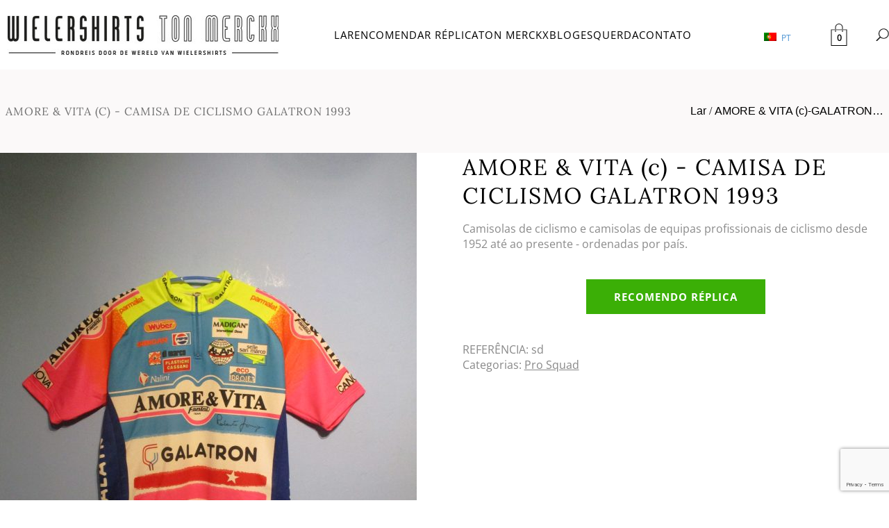

--- FILE ---
content_type: text/html; charset=UTF-8
request_url: https://tonmerckxwielershirts.nl/pt/camisa-de-ciclismo-retro/amor-vita-galatron/
body_size: 22262
content:
<html>
    <head>
        <title>AMORE &amp; VITA (c)-GALATRON 1993 CYCLING SHIRT - Ton Merckx Cycling Jerseys - Tour pelo mundo das camisas de ciclismo</title>
        <meta name="viewport" content="width=device-width, initial-scale=1"><meta name='robots' content='index, follow, max-image-preview:large, max-snippet:-1, max-video-preview:-1' />

	<!-- This site is optimized with the Yoast SEO plugin v26.7 - https://yoast.com/wordpress/plugins/seo/ -->
	<link rel="canonical" href="https://tonmerckxwielershirts.nl/pt/camisa-de-ciclismo-retro/amor-vita-galatron/" />
	<meta property="og:locale" content="pt_PT" />
	<meta property="og:type" content="article" />
	<meta property="og:title" content="AMORE &amp; VITA (c)-GALATRON 1993 CYCLING SHIRT - Ton Merckx Cycling Jerseys - Tour pelo mundo das camisas de ciclismo" />
	<meta property="og:description" content="Amore &amp; Vita-Galatron em 1993: Amor, Vida e Ciclismo. A equipe de ciclismo Amore &amp; Vita (em italiano, &quot;Amor e Vida&quot;) foi fundada em 1989 após a aquisição da equipe polonesa Romet–Legia pelo extravagante italiano Ivano Fanini. Fanini conferiu à equipe um caráter cristão-humanista marcante, enfatizando a ética, o antidoping e os valores da vida. O nome da equipe se tornou […]" />
	<meta property="og:url" content="https://tonmerckxwielershirts.nl/pt/camisa-de-ciclismo-retro/amor-vita-galatron/" />
	<meta property="og:site_name" content="Camisas de ciclismo Ton Merckx - Tour pelo mundo das camisas de ciclismo" />
	<meta property="article:modified_time" content="2025-12-18T13:48:02+00:00" />
	<meta property="og:image" content="https://tonmerckxwielershirts.nl/wp-content/uploads/2023/01/IMG_3752-scaled.jpg" />
	<meta property="og:image:width" content="1920" />
	<meta property="og:image:height" content="2560" />
	<meta property="og:image:type" content="image/jpeg" />
	<meta name="twitter:card" content="summary_large_image" />
	<meta name="twitter:label1" content="Tempo estimado de leitura" />
	<meta name="twitter:data1" content="2 minutos" />
	<script type="application/ld+json" class="yoast-schema-graph">{
    "@context": "https:\/\/schema.org",
    "@graph": [
        {
            "@type": "WebPage",
            "@id": "https:\/\/tonmerckxwielershirts.nl\/it\/maglia-da-ciclismo-retro\/amo-la-vita-galatron\/",
            "url": "https:\/\/tonmerckxwielershirts.nl\/it\/maglia-da-ciclismo-retro\/amo-la-vita-galatron\/",
            "name": "AMORE &amp; VITA (c)-GALATRON 1993 CYCLING SHIRT - Ton Merckx Cycling Jerseys - Tour pelo mundo das camisas de ciclismo",
            "isPartOf": {
                "@id": "https:\/\/tonmerckxwielershirts.nl\/ja\/#website"
            },
            "primaryImageOfPage": {
                "@id": "https:\/\/tonmerckxwielershirts.nl\/it\/maglia-da-ciclismo-retro\/amo-la-vita-galatron\/#primaryimage"
            },
            "image": {
                "@id": "https:\/\/tonmerckxwielershirts.nl\/it\/maglia-da-ciclismo-retro\/amo-la-vita-galatron\/#primaryimage"
            },
            "thumbnailUrl": "https:\/\/tonmerckxwielershirts.nl\/wp-content\/uploads\/2023\/01\/IMG_3752-scaled.jpg",
            "datePublished": "2023-01-24T17:56:05+00:00",
            "dateModified": "2025-12-18T13:48:02+00:00",
            "breadcrumb": {
                "@id": "https:\/\/tonmerckxwielershirts.nl\/it\/maglia-da-ciclismo-retro\/amo-la-vita-galatron\/#breadcrumb"
            },
            "inLanguage": "pt-PT",
            "potentialAction": [
                {
                    "@type": "ReadAction",
                    "target": [
                        "https:\/\/tonmerckxwielershirts.nl\/it\/maglia-da-ciclismo-retro\/amo-la-vita-galatron\/"
                    ]
                }
            ]
        },
        {
            "@type": "ImageObject",
            "inLanguage": "pt-PT",
            "@id": "https:\/\/tonmerckxwielershirts.nl\/it\/maglia-da-ciclismo-retro\/amo-la-vita-galatron\/#primaryimage",
            "url": "https:\/\/tonmerckxwielershirts.nl\/wp-content\/uploads\/2023\/01\/IMG_3752-scaled.jpg",
            "contentUrl": "https:\/\/tonmerckxwielershirts.nl\/wp-content\/uploads\/2023\/01\/IMG_3752-scaled.jpg",
            "width": 1920,
            "height": 2560,
            "caption": "AMORE & VITA-GALATRON 1993"
        },
        {
            "@type": "BreadcrumbList",
            "@id": "https:\/\/tonmerckxwielershirts.nl\/it\/maglia-da-ciclismo-retro\/amo-la-vita-galatron\/#breadcrumb",
            "itemListElement": [
                {
                    "@type": "ListItem",
                    "position": 1,
                    "name": "Lar",
                    "item": "https:\/\/tonmerckxwielershirts.nl\/ja\/"
                },
                {
                    "@type": "ListItem",
                    "position": 2,
                    "name": "Camisas de ciclismo retr\u00f4",
                    "item": "https:\/\/tonmerckxwielershirts.nl\/ja\/%e3%83%ac%e3%83%88%e3%83%ad%e3%81%aa%e3%82%b5%e3%82%a4%e3%82%af%e3%83%ab%e3%82%b8%e3%83%a3%e3%83%bc%e3%82%b8-2\/"
                },
                {
                    "@type": "ListItem",
                    "position": 3,
                    "name": "AMORE &amp; VITA (c) - CAMISA DE CICLISMO GALATRON 1993"
                }
            ]
        },
        {
            "@type": "WebSite",
            "@id": "https:\/\/tonmerckxwielershirts.nl\/ja\/#website",
            "url": "https:\/\/tonmerckxwielershirts.nl\/ja\/",
            "name": "Camisas de ciclismo Ton Merckx - Tour pelo mundo das camisas de ciclismo",
            "description": "milhares de camisas de ciclismo originais - encomende a sua r\u00e9plica!",
            "publisher": {
                "@id": "https:\/\/tonmerckxwielershirts.nl\/ja\/#organization"
            },
            "potentialAction": [
                {
                    "@type": "SearchAction",
                    "target": {
                        "@type": "EntryPoint",
                        "urlTemplate": "https:\/\/tonmerckxwielershirts.nl\/ja\/?s={search_term_string}"
                    },
                    "query-input": {
                        "@type": "PropertyValueSpecification",
                        "valueRequired": true,
                        "valueName": "search_term_string"
                    }
                }
            ],
            "inLanguage": "pt-PT"
        },
        {
            "@type": "Organization",
            "@id": "https:\/\/tonmerckxwielershirts.nl\/ja\/#organization",
            "name": "Camisas de ciclismo Ton Merckx - Tour pelo mundo das camisas de ciclismo",
            "url": "https:\/\/tonmerckxwielershirts.nl\/ja\/",
            "logo": {
                "@type": "ImageObject",
                "inLanguage": "pt-PT",
                "@id": "https:\/\/tonmerckxwielershirts.nl\/ja\/#\/schema\/logo\/image\/",
                "url": "https:\/\/tonmerckxwielershirts.nl\/wp-content\/uploads\/2023\/03\/ton-merckx-logo.jpg",
                "contentUrl": "https:\/\/tonmerckxwielershirts.nl\/wp-content\/uploads\/2023\/03\/ton-merckx-logo.jpg",
                "width": 391,
                "height": 57,
                "caption": "Ton Merckx Wielershirts - Rondreis door de wereld van wielershirts"
            },
            "image": {
                "@id": "https:\/\/tonmerckxwielershirts.nl\/ja\/#\/schema\/logo\/image\/"
            }
        }
    ]
}</script>
	<!-- / Yoast SEO plugin. -->


<link rel="alternate" title="oEmbed (JSON)" type="application/json+oembed" href="https://tonmerckxwielershirts.nl/pt/wp-json/oembed/1.0/embed?url=https%3A%2F%2Ftonmerckxwielershirts.nl%2Fpt%2Fcamisa-de-ciclismo-retro%2Famor-vita-galatron%2F" />
<link rel="alternate" title="oEmbed (XML)" type="text/xml+oembed" href="https://tonmerckxwielershirts.nl/pt/wp-json/oembed/1.0/embed?url=https%3A%2F%2Ftonmerckxwielershirts.nl%2Fpt%2Fcamisa-de-ciclismo-retro%2Famor-vita-galatron%2F&#038;format=xml" />
<style id='wp-img-auto-sizes-contain-inline-css' type='text/css'>
img:is([sizes=auto i],[sizes^="auto," i]){contain-intrinsic-size:3000px 1500px}
/*# sourceURL=wp-img-auto-sizes-contain-inline-css */
</style>
<style id='wp-emoji-styles-inline-css' type='text/css'>

	img.wp-smiley, img.emoji {
		display: inline !important;
		border: none !important;
		box-shadow: none !important;
		height: 1em !important;
		width: 1em !important;
		margin: 0 0.07em !important;
		vertical-align: -0.1em !important;
		background: none !important;
		padding: 0 !important;
	}
/*# sourceURL=wp-emoji-styles-inline-css */
</style>
<link rel='stylesheet' id='wp-block-library-css' href='https://tonmerckxwielershirts.nl/wp-includes/css/dist/block-library/style.min.css?ver=6.9' type='text/css' media='all' />
<style id='classic-theme-styles-inline-css' type='text/css'>
/*! This file is auto-generated */
.wp-block-button__link{color:#fff;background-color:#32373c;border-radius:9999px;box-shadow:none;text-decoration:none;padding:calc(.667em + 2px) calc(1.333em + 2px);font-size:1.125em}.wp-block-file__button{background:#32373c;color:#fff;text-decoration:none}
/*# sourceURL=/wp-includes/css/classic-themes.min.css */
</style>
<style id='global-styles-inline-css' type='text/css'>
:root{--wp--preset--aspect-ratio--square: 1;--wp--preset--aspect-ratio--4-3: 4/3;--wp--preset--aspect-ratio--3-4: 3/4;--wp--preset--aspect-ratio--3-2: 3/2;--wp--preset--aspect-ratio--2-3: 2/3;--wp--preset--aspect-ratio--16-9: 16/9;--wp--preset--aspect-ratio--9-16: 9/16;--wp--preset--color--black: #000000;--wp--preset--color--cyan-bluish-gray: #abb8c3;--wp--preset--color--white: #ffffff;--wp--preset--color--pale-pink: #f78da7;--wp--preset--color--vivid-red: #cf2e2e;--wp--preset--color--luminous-vivid-orange: #ff6900;--wp--preset--color--luminous-vivid-amber: #fcb900;--wp--preset--color--light-green-cyan: #7bdcb5;--wp--preset--color--vivid-green-cyan: #00d084;--wp--preset--color--pale-cyan-blue: #8ed1fc;--wp--preset--color--vivid-cyan-blue: #0693e3;--wp--preset--color--vivid-purple: #9b51e0;--wp--preset--gradient--vivid-cyan-blue-to-vivid-purple: linear-gradient(135deg,rgb(6,147,227) 0%,rgb(155,81,224) 100%);--wp--preset--gradient--light-green-cyan-to-vivid-green-cyan: linear-gradient(135deg,rgb(122,220,180) 0%,rgb(0,208,130) 100%);--wp--preset--gradient--luminous-vivid-amber-to-luminous-vivid-orange: linear-gradient(135deg,rgb(252,185,0) 0%,rgb(255,105,0) 100%);--wp--preset--gradient--luminous-vivid-orange-to-vivid-red: linear-gradient(135deg,rgb(255,105,0) 0%,rgb(207,46,46) 100%);--wp--preset--gradient--very-light-gray-to-cyan-bluish-gray: linear-gradient(135deg,rgb(238,238,238) 0%,rgb(169,184,195) 100%);--wp--preset--gradient--cool-to-warm-spectrum: linear-gradient(135deg,rgb(74,234,220) 0%,rgb(151,120,209) 20%,rgb(207,42,186) 40%,rgb(238,44,130) 60%,rgb(251,105,98) 80%,rgb(254,248,76) 100%);--wp--preset--gradient--blush-light-purple: linear-gradient(135deg,rgb(255,206,236) 0%,rgb(152,150,240) 100%);--wp--preset--gradient--blush-bordeaux: linear-gradient(135deg,rgb(254,205,165) 0%,rgb(254,45,45) 50%,rgb(107,0,62) 100%);--wp--preset--gradient--luminous-dusk: linear-gradient(135deg,rgb(255,203,112) 0%,rgb(199,81,192) 50%,rgb(65,88,208) 100%);--wp--preset--gradient--pale-ocean: linear-gradient(135deg,rgb(255,245,203) 0%,rgb(182,227,212) 50%,rgb(51,167,181) 100%);--wp--preset--gradient--electric-grass: linear-gradient(135deg,rgb(202,248,128) 0%,rgb(113,206,126) 100%);--wp--preset--gradient--midnight: linear-gradient(135deg,rgb(2,3,129) 0%,rgb(40,116,252) 100%);--wp--preset--font-size--small: 13px;--wp--preset--font-size--medium: 20px;--wp--preset--font-size--large: 36px;--wp--preset--font-size--x-large: 42px;--wp--preset--spacing--20: 0.44rem;--wp--preset--spacing--30: 0.67rem;--wp--preset--spacing--40: 1rem;--wp--preset--spacing--50: 1.5rem;--wp--preset--spacing--60: 2.25rem;--wp--preset--spacing--70: 3.38rem;--wp--preset--spacing--80: 5.06rem;--wp--preset--shadow--natural: 6px 6px 9px rgba(0, 0, 0, 0.2);--wp--preset--shadow--deep: 12px 12px 50px rgba(0, 0, 0, 0.4);--wp--preset--shadow--sharp: 6px 6px 0px rgba(0, 0, 0, 0.2);--wp--preset--shadow--outlined: 6px 6px 0px -3px rgb(255, 255, 255), 6px 6px rgb(0, 0, 0);--wp--preset--shadow--crisp: 6px 6px 0px rgb(0, 0, 0);}:where(.is-layout-flex){gap: 0.5em;}:where(.is-layout-grid){gap: 0.5em;}body .is-layout-flex{display: flex;}.is-layout-flex{flex-wrap: wrap;align-items: center;}.is-layout-flex > :is(*, div){margin: 0;}body .is-layout-grid{display: grid;}.is-layout-grid > :is(*, div){margin: 0;}:where(.wp-block-columns.is-layout-flex){gap: 2em;}:where(.wp-block-columns.is-layout-grid){gap: 2em;}:where(.wp-block-post-template.is-layout-flex){gap: 1.25em;}:where(.wp-block-post-template.is-layout-grid){gap: 1.25em;}.has-black-color{color: var(--wp--preset--color--black) !important;}.has-cyan-bluish-gray-color{color: var(--wp--preset--color--cyan-bluish-gray) !important;}.has-white-color{color: var(--wp--preset--color--white) !important;}.has-pale-pink-color{color: var(--wp--preset--color--pale-pink) !important;}.has-vivid-red-color{color: var(--wp--preset--color--vivid-red) !important;}.has-luminous-vivid-orange-color{color: var(--wp--preset--color--luminous-vivid-orange) !important;}.has-luminous-vivid-amber-color{color: var(--wp--preset--color--luminous-vivid-amber) !important;}.has-light-green-cyan-color{color: var(--wp--preset--color--light-green-cyan) !important;}.has-vivid-green-cyan-color{color: var(--wp--preset--color--vivid-green-cyan) !important;}.has-pale-cyan-blue-color{color: var(--wp--preset--color--pale-cyan-blue) !important;}.has-vivid-cyan-blue-color{color: var(--wp--preset--color--vivid-cyan-blue) !important;}.has-vivid-purple-color{color: var(--wp--preset--color--vivid-purple) !important;}.has-black-background-color{background-color: var(--wp--preset--color--black) !important;}.has-cyan-bluish-gray-background-color{background-color: var(--wp--preset--color--cyan-bluish-gray) !important;}.has-white-background-color{background-color: var(--wp--preset--color--white) !important;}.has-pale-pink-background-color{background-color: var(--wp--preset--color--pale-pink) !important;}.has-vivid-red-background-color{background-color: var(--wp--preset--color--vivid-red) !important;}.has-luminous-vivid-orange-background-color{background-color: var(--wp--preset--color--luminous-vivid-orange) !important;}.has-luminous-vivid-amber-background-color{background-color: var(--wp--preset--color--luminous-vivid-amber) !important;}.has-light-green-cyan-background-color{background-color: var(--wp--preset--color--light-green-cyan) !important;}.has-vivid-green-cyan-background-color{background-color: var(--wp--preset--color--vivid-green-cyan) !important;}.has-pale-cyan-blue-background-color{background-color: var(--wp--preset--color--pale-cyan-blue) !important;}.has-vivid-cyan-blue-background-color{background-color: var(--wp--preset--color--vivid-cyan-blue) !important;}.has-vivid-purple-background-color{background-color: var(--wp--preset--color--vivid-purple) !important;}.has-black-border-color{border-color: var(--wp--preset--color--black) !important;}.has-cyan-bluish-gray-border-color{border-color: var(--wp--preset--color--cyan-bluish-gray) !important;}.has-white-border-color{border-color: var(--wp--preset--color--white) !important;}.has-pale-pink-border-color{border-color: var(--wp--preset--color--pale-pink) !important;}.has-vivid-red-border-color{border-color: var(--wp--preset--color--vivid-red) !important;}.has-luminous-vivid-orange-border-color{border-color: var(--wp--preset--color--luminous-vivid-orange) !important;}.has-luminous-vivid-amber-border-color{border-color: var(--wp--preset--color--luminous-vivid-amber) !important;}.has-light-green-cyan-border-color{border-color: var(--wp--preset--color--light-green-cyan) !important;}.has-vivid-green-cyan-border-color{border-color: var(--wp--preset--color--vivid-green-cyan) !important;}.has-pale-cyan-blue-border-color{border-color: var(--wp--preset--color--pale-cyan-blue) !important;}.has-vivid-cyan-blue-border-color{border-color: var(--wp--preset--color--vivid-cyan-blue) !important;}.has-vivid-purple-border-color{border-color: var(--wp--preset--color--vivid-purple) !important;}.has-vivid-cyan-blue-to-vivid-purple-gradient-background{background: var(--wp--preset--gradient--vivid-cyan-blue-to-vivid-purple) !important;}.has-light-green-cyan-to-vivid-green-cyan-gradient-background{background: var(--wp--preset--gradient--light-green-cyan-to-vivid-green-cyan) !important;}.has-luminous-vivid-amber-to-luminous-vivid-orange-gradient-background{background: var(--wp--preset--gradient--luminous-vivid-amber-to-luminous-vivid-orange) !important;}.has-luminous-vivid-orange-to-vivid-red-gradient-background{background: var(--wp--preset--gradient--luminous-vivid-orange-to-vivid-red) !important;}.has-very-light-gray-to-cyan-bluish-gray-gradient-background{background: var(--wp--preset--gradient--very-light-gray-to-cyan-bluish-gray) !important;}.has-cool-to-warm-spectrum-gradient-background{background: var(--wp--preset--gradient--cool-to-warm-spectrum) !important;}.has-blush-light-purple-gradient-background{background: var(--wp--preset--gradient--blush-light-purple) !important;}.has-blush-bordeaux-gradient-background{background: var(--wp--preset--gradient--blush-bordeaux) !important;}.has-luminous-dusk-gradient-background{background: var(--wp--preset--gradient--luminous-dusk) !important;}.has-pale-ocean-gradient-background{background: var(--wp--preset--gradient--pale-ocean) !important;}.has-electric-grass-gradient-background{background: var(--wp--preset--gradient--electric-grass) !important;}.has-midnight-gradient-background{background: var(--wp--preset--gradient--midnight) !important;}.has-small-font-size{font-size: var(--wp--preset--font-size--small) !important;}.has-medium-font-size{font-size: var(--wp--preset--font-size--medium) !important;}.has-large-font-size{font-size: var(--wp--preset--font-size--large) !important;}.has-x-large-font-size{font-size: var(--wp--preset--font-size--x-large) !important;}
:where(.wp-block-post-template.is-layout-flex){gap: 1.25em;}:where(.wp-block-post-template.is-layout-grid){gap: 1.25em;}
:where(.wp-block-term-template.is-layout-flex){gap: 1.25em;}:where(.wp-block-term-template.is-layout-grid){gap: 1.25em;}
:where(.wp-block-columns.is-layout-flex){gap: 2em;}:where(.wp-block-columns.is-layout-grid){gap: 2em;}
:root :where(.wp-block-pullquote){font-size: 1.5em;line-height: 1.6;}
/*# sourceURL=global-styles-inline-css */
</style>
<link rel='stylesheet' id='dnd-upload-cf7-css' href='https://tonmerckxwielershirts.nl/wp-content/plugins/drag-and-drop-multiple-file-upload-contact-form-7/assets/css/dnd-upload-cf7.css?ver=1.3.9.3' type='text/css' media='all' />
<link rel='stylesheet' id='contact-form-7-css' href='https://tonmerckxwielershirts.nl/wp-content/plugins/contact-form-7/includes/css/styles.css?ver=6.1.4' type='text/css' media='all' />
<link rel='stylesheet' id='woocommerce-layout-css' href='https://tonmerckxwielershirts.nl/wp-content/plugins/woocommerce/assets/css/woocommerce-layout.css?ver=10.4.3' type='text/css' media='all' />
<link rel='stylesheet' id='woocommerce-smallscreen-css' href='https://tonmerckxwielershirts.nl/wp-content/plugins/woocommerce/assets/css/woocommerce-smallscreen.css?ver=10.4.3' type='text/css' media='only screen and (max-width: 768px)' />
<link rel='stylesheet' id='woocommerce-general-css' href='https://tonmerckxwielershirts.nl/wp-content/plugins/woocommerce/assets/css/woocommerce.css?ver=10.4.3' type='text/css' media='all' />
<style id='woocommerce-inline-inline-css' type='text/css'>
.woocommerce form .form-row .required { visibility: visible; }
/*# sourceURL=woocommerce-inline-inline-css */
</style>
<link rel='stylesheet' id='trp-language-switcher-style-css' href='https://tonmerckxwielershirts.nl/wp-content/plugins/translatepress-multilingual/assets/css/trp-language-switcher.css?ver=3.0.7' type='text/css' media='all' />
<link rel='stylesheet' id='style2-css' href='https://tonmerckxwielershirts.nl/wp-content/themes/ton-merckx/css/style2.css?ver=6.9' type='text/css' media='all' />
<link rel='stylesheet' id='mollie-applepaydirect-css' href='https://tonmerckxwielershirts.nl/wp-content/plugins/mollie-payments-for-woocommerce/public/css/mollie-applepaydirect.min.css?ver=1768819703' type='text/css' media='screen' />
<script type="text/javascript" src="https://tonmerckxwielershirts.nl/wp-includes/js/jquery/jquery.min.js?ver=3.7.1" id="jquery-core-js"></script>
<script type="text/javascript" src="https://tonmerckxwielershirts.nl/wp-includes/js/jquery/jquery-migrate.min.js?ver=3.4.1" id="jquery-migrate-js"></script>
<script type="text/javascript" src="https://tonmerckxwielershirts.nl/wp-content/plugins/woocommerce/assets/js/jquery-blockui/jquery.blockUI.min.js?ver=2.7.0-wc.10.4.3" id="wc-jquery-blockui-js" defer="defer" data-wp-strategy="defer"></script>
<script type="text/javascript" id="wc-add-to-cart-js-extra">
/* <![CDATA[ */
var wc_add_to_cart_params = {"ajax_url":"/wp-admin/admin-ajax.php","wc_ajax_url":"https://tonmerckxwielershirts.nl/pt/?wc-ajax=%%endpoint%%","i18n_view_cart":"Ver carrinho","cart_url":"https://tonmerckxwielershirts.nl/pt/carrinho-de-compras/","is_cart":"","cart_redirect_after_add":"no"};
//# sourceURL=wc-add-to-cart-js-extra
/* ]]> */
</script>
<script type="text/javascript" src="https://tonmerckxwielershirts.nl/wp-content/plugins/woocommerce/assets/js/frontend/add-to-cart.min.js?ver=10.4.3" id="wc-add-to-cart-js" defer="defer" data-wp-strategy="defer"></script>
<script type="text/javascript" id="wc-single-product-js-extra">
/* <![CDATA[ */
var wc_single_product_params = {"i18n_required_rating_text":"Seleccione uma classifica\u00e7\u00e3o","i18n_rating_options":["1 of 5 stars","2 of 5 stars","3 of 5 stars","4 of 5 stars","5 of 5 stars"],"i18n_product_gallery_trigger_text":"View full-screen image gallery","review_rating_required":"yes","flexslider":{"rtl":false,"animation":"slide","smoothHeight":true,"directionNav":false,"controlNav":"thumbnails","slideshow":false,"animationSpeed":500,"animationLoop":false,"allowOneSlide":false},"zoom_enabled":"","zoom_options":[],"photoswipe_enabled":"","photoswipe_options":{"shareEl":false,"closeOnScroll":false,"history":false,"hideAnimationDuration":0,"showAnimationDuration":0},"flexslider_enabled":""};
//# sourceURL=wc-single-product-js-extra
/* ]]> */
</script>
<script type="text/javascript" src="https://tonmerckxwielershirts.nl/wp-content/plugins/woocommerce/assets/js/frontend/single-product.min.js?ver=10.4.3" id="wc-single-product-js" defer="defer" data-wp-strategy="defer"></script>
<script type="text/javascript" src="https://tonmerckxwielershirts.nl/wp-content/plugins/woocommerce/assets/js/js-cookie/js.cookie.min.js?ver=2.1.4-wc.10.4.3" id="wc-js-cookie-js" defer="defer" data-wp-strategy="defer"></script>
<script type="text/javascript" id="woocommerce-js-extra">
/* <![CDATA[ */
var woocommerce_params = {"ajax_url":"/wp-admin/admin-ajax.php","wc_ajax_url":"https://tonmerckxwielershirts.nl/pt/?wc-ajax=%%endpoint%%","i18n_password_show":"Show password","i18n_password_hide":"Hide password"};
//# sourceURL=woocommerce-js-extra
/* ]]> */
</script>
<script type="text/javascript" src="https://tonmerckxwielershirts.nl/wp-content/plugins/woocommerce/assets/js/frontend/woocommerce.min.js?ver=10.4.3" id="woocommerce-js" defer="defer" data-wp-strategy="defer"></script>
<script type="text/javascript" src="https://tonmerckxwielershirts.nl/wp-content/plugins/translatepress-multilingual/assets/js/trp-frontend-compatibility.js?ver=3.0.7" id="trp-frontend-compatibility-js"></script>
<script type="text/javascript" id="WCPAY_ASSETS-js-extra">
/* <![CDATA[ */
var wcpayAssets = {"url":"https://tonmerckxwielershirts.nl/wp-content/plugins/woocommerce-payments/dist/"};
//# sourceURL=WCPAY_ASSETS-js-extra
/* ]]> */
</script>
<link rel="https://api.w.org/" href="https://tonmerckxwielershirts.nl/pt/wp-json/" /><link rel="alternate" title="JSON" type="application/json" href="https://tonmerckxwielershirts.nl/pt/wp-json/wp/v2/product/2905" /><link rel="EditURI" type="application/rsd+xml" title="RSD" href="https://tonmerckxwielershirts.nl/xmlrpc.php?rsd" />
<meta name="generator" content="WordPress 6.9" />
<meta name="generator" content="WooCommerce 10.4.3" />
<link rel='shortlink' href='https://tonmerckxwielershirts.nl/pt/?p=2905' />
<link rel="alternate" href="https://tonmerckxwielershirts.nl/retro-wielershirt/amore-vita-galatron/" hreflang="x-default" /><link rel="alternate" hreflang="nl-NL" href="https://tonmerckxwielershirts.nl/retro-wielershirt/amore-vita-galatron/"/>
<link rel="alternate" hreflang="en-GB" href="https://tonmerckxwielershirts.nl/en/retro-cycling-jersey/love-vita-galatron/"/>
<link rel="alternate" hreflang="de-DE" href="https://tonmerckxwielershirts.nl/de/retro-radtrikot/liebe-vita-galatron/"/>
<link rel="alternate" hreflang="fr-FR" href="https://tonmerckxwielershirts.nl/fr/maillot-de-cyclisme-retro/jaime-vita-galatron/"/>
<link rel="alternate" hreflang="it-IT" href="https://tonmerckxwielershirts.nl/it/maglia-da-ciclismo-retro/amo-la-vita-galatron/"/>
<link rel="alternate" hreflang="es-ES" href="https://tonmerckxwielershirts.nl/es/maillot-ciclista-retro/amor-vita-galatron/"/>
<link rel="alternate" hreflang="pt-PT" href="https://tonmerckxwielershirts.nl/pt/camisa-de-ciclismo-retro/amor-vita-galatron/"/>
<link rel="alternate" hreflang="ja" href="https://tonmerckxwielershirts.nl/ja/%e3%83%ac%e3%83%88%e3%83%ad%e3%81%aa%e3%82%b5%e3%82%a4%e3%82%af%e3%83%aa%e3%83%b3%e3%82%b0%e3%82%b8%e3%83%a3%e3%83%bc%e3%82%b8/%e3%83%b4%e3%82%a3%e3%83%bc%e3%82%bf%e3%83%bb%e3%82%ac%e3%83%a9%e3%83%88%e3%83%ad%e3%83%b3%e3%81%8c%e5%a4%a7%e5%a5%bd%e3%81%8d/"/>
<link rel="alternate" hreflang="nl" href="https://tonmerckxwielershirts.nl/retro-wielershirt/amore-vita-galatron/"/>
<link rel="alternate" hreflang="en" href="https://tonmerckxwielershirts.nl/en/retro-cycling-jersey/love-vita-galatron/"/>
<link rel="alternate" hreflang="de" href="https://tonmerckxwielershirts.nl/de/retro-radtrikot/liebe-vita-galatron/"/>
<link rel="alternate" hreflang="fr" href="https://tonmerckxwielershirts.nl/fr/maillot-de-cyclisme-retro/jaime-vita-galatron/"/>
<link rel="alternate" hreflang="it" href="https://tonmerckxwielershirts.nl/it/maglia-da-ciclismo-retro/amo-la-vita-galatron/"/>
<link rel="alternate" hreflang="es" href="https://tonmerckxwielershirts.nl/es/maillot-ciclista-retro/amor-vita-galatron/"/>
<link rel="alternate" hreflang="pt" href="https://tonmerckxwielershirts.nl/pt/camisa-de-ciclismo-retro/amor-vita-galatron/"/>
		<script async src="https://www.googletagmanager.com/gtag/js?id=G-H80YPXGVX2"></script> 		<script>
		  window.dataLayer = window.dataLayer || [];
		  function gtag(){dataLayer.push(arguments);}
		  gtag('js', new Date());

		  gtag('config', 'G-H80YPXGVX2' );
		  		</script>
			<noscript><style>.woocommerce-product-gallery{ opacity: 1 !important; }</style></noscript>
	<meta name="generator" content="Elementor 3.34.1; features: additional_custom_breakpoints; settings: css_print_method-external, google_font-enabled, font_display-swap">
			<style>
				.e-con.e-parent:nth-of-type(n+4):not(.e-lazyloaded):not(.e-no-lazyload),
				.e-con.e-parent:nth-of-type(n+4):not(.e-lazyloaded):not(.e-no-lazyload) * {
					background-image: none !important;
				}
				@media screen and (max-height: 1024px) {
					.e-con.e-parent:nth-of-type(n+3):not(.e-lazyloaded):not(.e-no-lazyload),
					.e-con.e-parent:nth-of-type(n+3):not(.e-lazyloaded):not(.e-no-lazyload) * {
						background-image: none !important;
					}
				}
				@media screen and (max-height: 640px) {
					.e-con.e-parent:nth-of-type(n+2):not(.e-lazyloaded):not(.e-no-lazyload),
					.e-con.e-parent:nth-of-type(n+2):not(.e-lazyloaded):not(.e-no-lazyload) * {
						background-image: none !important;
					}
				}
			</style>
			<link rel="icon" href="https://tonmerckxwielershirts.nl/wp-content/uploads/2023/08/cropped-site-icon-32x32.jpg" sizes="32x32" />
<link rel="icon" href="https://tonmerckxwielershirts.nl/wp-content/uploads/2023/08/cropped-site-icon-192x192.jpg" sizes="192x192" />
<link rel="apple-touch-icon" href="https://tonmerckxwielershirts.nl/wp-content/uploads/2023/08/cropped-site-icon-180x180.jpg" />
<meta name="msapplication-TileImage" content="https://tonmerckxwielershirts.nl/wp-content/uploads/2023/08/cropped-site-icon-270x270.jpg" />

        <style>
            @font-face {
                font-family: 'lora-regular';
                src: url('https://tonmerckxwielershirts.nl/wp-content/themes/ton-merckx/fonts/Lora-Regular.ttf')  format('truetype');
            }
            @font-face {
                font-family: 'lora-italic';
                src: url('https://tonmerckxwielershirts.nl/wp-content/themes/ton-merckx/fonts/Lora-Italic.ttf')  format('truetype');
            }
            @font-face {
                font-family: 'muli';
                src: url('https://tonmerckxwielershirts.nl/wp-content/themes/ton-merckx/fonts/Muli-Regular.ttf')  format('truetype');
                font-weight: normal;
            }
            @font-face {
                font-family: 'muli';
                src: url('https://tonmerckxwielershirts.nl/wp-content/themes/ton-merckx/fonts/Muli-Bold.ttf')  format('truetype');
                font-weight: bold;
            }
            @font-face {
                font-family: 'opensans-bold';
                src: url('https://tonmerckxwielershirts.nl/wp-content/themes/ton-merckx/fonts/OpenSans-Bold.ttf')  format('truetype');
            }
            @font-face {
                font-family: 'opensans-semibold';
                src: url('https://tonmerckxwielershirts.nl/wp-content/themes/ton-merckx/fonts/OpenSans-SemiBold.ttf')  format('truetype');
            }
            @font-face {
                font-family: 'opensans-regular';
                src: url('https://tonmerckxwielershirts.nl/wp-content/themes/ton-merckx/fonts/OpenSans-Regular.ttf')  format('truetype');
            }
            @font-face {
                font-family: 'opensans-light';
                src: url('https://tonmerckxwielershirts.nl/wp-content/themes/ton-merckx/fonts/OpenSans-Light.ttf')  format('truetype');
            }
            @font-face {
                font-family: 'phenomena';
                src: url('https://tonmerckxwielershirts.nl/wp-content/themes/ton-merckx/fonts/Phenomena-Bold.otf')  format('truetype');
                font-weight: bold;
            }
            @font-face {
                font-family: 'phenomena';
                src: url('https://tonmerckxwielershirts.nl/wp-content/themes/ton-merckx/fonts/Phenomena-Regular.otf')  format('truetype');
                font-weight: normal;
            }
        </style>
        <link rel="stylesheet" href="https://tonmerckxwielershirts.nl/wp-content/themes/ton-merckx/style.css">
    </head>
    <body 
        class="wp-singular product-template-default single single-product postid-2905 wp-custom-logo wp-theme-ton-merckx theme-ton-merckx multiple-domain-tonmerckxwielershirts-nl woocommerce woocommerce-page woocommerce-no-js translatepress-pt_PT elementor-default elementor-kit-5268" 
    >
        <header class="page-width">
            <div></div>
            <div id="logo"><a href="/pt/"><a href="https://tonmerckxwielershirts.nl/pt/" class="custom-logo-link" rel="home"><img width="391" height="57" src="https://tonmerckxwielershirts.nl/wp-content/uploads/2023/03/ton-merckx-logo.jpg" class="custom-logo" alt="Camisas de ciclismo Ton Merckx – Tour pelo mundo das camisas de ciclismo" decoding="async" srcset="https://tonmerckxwielershirts.nl/wp-content/uploads/2023/03/ton-merckx-logo.jpg 391w, https://tonmerckxwielershirts.nl/wp-content/uploads/2023/03/ton-merckx-logo-300x44.jpg 300w, https://tonmerckxwielershirts.nl/wp-content/uploads/2023/03/ton-merckx-logo-18x3.jpg 18w" sizes="(max-width: 391px) 100vw, 391px" /></a></a></div>
            <svg 
                id="mobile-open" 
                onclick="mobileMenuOpen();"
                viewbox="0 0 100 80" 
                width="35" 
                height="35"
            >
                <rect width="100" height="5"></rect>
                <rect y="30" width="100" height="5"></rect>
                <rect y="60" width="100" height="5"></rect>
            </svg>
            <svg 
                id="mobile-close" 
                onclick="mobileMenuClose();"
                viewbox="0 0 40 40" 
                width="40" 
                height="40"
            >
                <line x1="0" y1="0" x2="40" y2="40" stroke-width="1" stroke="black"/>
                <line x1="40" y1="0" x2="0" y2="40" stroke-width="1" stroke="black"/>
            </svg>
            <script>
                function mobileMenuOpen() {
                    document.getElementById("main-menu-container").style.display = 'block';
                    document.getElementById("menu-extras").style.display = 'grid';
                    document.getElementById("mobile-open").style.display = 'none';
                    document.getElementById("mobile-close").style.display = 'block';
                }

                function mobileMenuClose() {
                    document.getElementById("main-menu-container").style.display = 'none';
                    document.getElementById("menu-extras").style.display = 'none';
                    document.getElementById("mobile-open").style.display = 'block';
                    document.getElementById("mobile-close").style.display = 'none';
                }
            </script>
            <div id="main-menu-container" class="menu-main-container"><ul id="menu-main" class="menu"><li id="menu-item-5256" class="menu-item menu-item-type-post_type menu-item-object-page menu-item-home menu-item-5256"><a href="https://tonmerckxwielershirts.nl/pt/">LAR</a></li>
<li id="menu-item-5233" class="menu-item menu-item-type-post_type menu-item-object-page current_page_parent menu-item-5233"><a href="https://tonmerckxwielershirts.nl/pt/camisas-de-ciclismo-retro/">ENCOMENDAR RÉPLICA</a></li>
<li id="menu-item-5259" class="menu-item menu-item-type-post_type menu-item-object-page menu-item-5259"><a href="https://tonmerckxwielershirts.nl/pt/sobre-ton-merckx/">TON MERCKX</a></li>
<li id="menu-item-27230" class="menu-item menu-item-type-taxonomy menu-item-object-category menu-item-27230"><a href="https://tonmerckxwielershirts.nl/pt/categoria/blogue/">BLOG</a></li>
<li id="menu-item-5264" class="menu-item menu-item-type-post_type menu-item-object-page menu-item-5264"><a href="https://tonmerckxwielershirts.nl/pt/esquerda/">ESQUERDA</a></li>
<li id="menu-item-5267" class="menu-item menu-item-type-post_type menu-item-object-page menu-item-5267"><a href="https://tonmerckxwielershirts.nl/pt/contato/">CONTATO</a></li>
</ul></div>            <div id="menu-extras">
                <div id="tmrw-language-switcher-container"><ul id="tmrw-language-switcher" data-no-translation><a onclick="jQuery('#tmrw-language-switcher').toggleClass('clicked');"><li style='list-style-image: url(https://tonmerckxwielershirts.nl/wp-content/plugins/translatepress-multilingual/assets/images/flags/pt_PT.png)'><span>pt</span></li></a><a href="https://tonmerckxwielershirts.nl/retro-wielershirt/amore-vita-galatron/"><li style='list-style-image: url(https://tonmerckxwielershirts.nl/wp-content/plugins/translatepress-multilingual/assets/images/flags/nl_NL.png)'><span>nl</span></li></a><a href="https://tonmerckxwielershirts.nl/en/retro-cycling-jersey/love-vita-galatron/"><li style='list-style-image: url(https://tonmerckxwielershirts.nl/wp-content/plugins/translatepress-multilingual/assets/images/flags/en_GB.png)'><span>en</span></li></a><a href="https://tonmerckxwielershirts.nl/de/retro-radtrikot/liebe-vita-galatron/"><li style='list-style-image: url(https://tonmerckxwielershirts.nl/wp-content/plugins/translatepress-multilingual/assets/images/flags/de_DE.png)'><span>de</span></li></a><a href="https://tonmerckxwielershirts.nl/fr/maillot-de-cyclisme-retro/jaime-vita-galatron/"><li style='list-style-image: url(https://tonmerckxwielershirts.nl/wp-content/plugins/translatepress-multilingual/assets/images/flags/fr_FR.png)'><span>fr</span></li></a><a href="https://tonmerckxwielershirts.nl/it/maglia-da-ciclismo-retro/amo-la-vita-galatron/"><li style='list-style-image: url(https://tonmerckxwielershirts.nl/wp-content/plugins/translatepress-multilingual/assets/images/flags/it_IT.png)'><span>it</span></li></a><a href="https://tonmerckxwielershirts.nl/es/maillot-ciclista-retro/amor-vita-galatron/"><li style='list-style-image: url(https://tonmerckxwielershirts.nl/wp-content/plugins/translatepress-multilingual/assets/images/flags/es_ES.png)'><span>es</span></li></a><a href="https://tonmerckxwielershirts.nl/ja/%e3%83%ac%e3%83%88%e3%83%ad%e3%81%aa%e3%82%b5%e3%82%a4%e3%82%af%e3%83%aa%e3%83%b3%e3%82%b0%e3%82%b8%e3%83%a3%e3%83%bc%e3%82%b8/%e3%83%b4%e3%82%a3%e3%83%bc%e3%82%bf%e3%83%bb%e3%82%ac%e3%83%a9%e3%83%88%e3%83%ad%e3%83%b3%e3%81%8c%e5%a4%a7%e5%a5%bd%e3%81%8d/"><li style='list-style-image: url(https://tonmerckxwielershirts.nl/wp-content/plugins/translatepress-multilingual/assets/images/flags/ja.png)'><span>ja</span></li></a></ul></div>                <div id="cart-container">
                    <a href="https://tonmerckxwielershirts.nl/pt/carrinho-de-compras/">
                        <img src="https://tonmerckxwielershirts.nl/wp-content/themes/ton-merckx/img/shopping-bag.png" alt="Bolsa de compras">
                                                <span id="cart-count">0</span>
                    </a>
                </div>
                <a href="https://tonmerckxwielershirts.nl/pt/pesquisar-camisa-de-ciclismo/">
                    <img src="https://tonmerckxwielershirts.nl/wp-content/themes/ton-merckx/img/magnifying-glass.png" alt="lupa">
                </a>
            </div>
        </header>
	<div id="primary" class="content-area"><main id="main" class="site-main" role="main"><div id="banner" class="plain">
    <div class="page-width">
        <h1 id="title">AMORE &amp; VITA (c) - CAMISA DE CICLISMO GALATRON 1993</h1>
        <label id="breadcrumbs"><a href="https://tonmerckxwielershirts.nl/pt">Lar</a> / <a href="https://tonmerckxwielershirts.nl/pt/camisa-de-ciclismo-retro/amor-vita-galatron/">AMORE &amp; VITA (c)-GALATRON…</a></label>
    </div>
</div>
					
			<div class="woocommerce-notices-wrapper"></div><div id="product-2905" class="product type-product post-2905 status-publish first onbackorder product_cat-pro-team has-post-thumbnail taxable shipping-taxable purchasable product-type-variable">

	
<div id="product-images" class="single">
		<div id="product-main-img">
						<img src="https://tonmerckxwielershirts.nl/wp-content/uploads/2023/01/IMG_3752-600x800.jpg" alt="AMORE &amp; VITA-GALATRON 1993">
	</div>
</div>
	<div class="summary entry-summary">
		<h1 class="product_title entry-title">AMORE &amp; VITA (c) - CAMISA DE CICLISMO GALATRON 1993</h1><p class="price"><span class="woocommerce-Price-amount amount" aria-hidden="true"><bdi><span class="woocommerce-Price-currencySymbol">€</span>&nbsp;59,95</bdi></span> <span aria-hidden="true">–</span> <span class="woocommerce-Price-amount amount" aria-hidden="true"><bdi><span class="woocommerce-Price-currencySymbol">€</span>&nbsp;69,95</bdi></span><span class="screen-reader-text">Faixa de preço: € 59,95 a € 69,95</span></p>
<div class="woocommerce-product-details__short-description">
	<p>Camisolas de ciclismo e camisolas de equipas profissionais de ciclismo desde 1952 até ao presente - ordenadas por país. </p>
</div>

	<form class="variations_form cart" action="https://tonmerckxwielershirts.nl/pt/camisa-de-ciclismo-retro/amor-vita-galatron/" method="post" enctype='multipart/form-data' data-product_id="2905" data-product_variations="false" data-trp-original-action="https://tonmerckxwielershirts.nl/pt/camisa-de-ciclismo-retro/amor-vita-galatron/">
		<div class="woocommerce-variation single_variation" role="alert" aria-relevant="additions"></div>
					<section class="variations options">
									<div class="variation">
						<label for="pa_maat">Amigo</label>
						<select id="pa_maat" class="" name="attribute_pa_maat" data-attribute_name="attribute_pa_maat" data-show_option_none="yes"><option value="">Escolha uma opção</option><option value="xs" >XS</option><option value="s" >S</option><option value="m" >m</option><option value="l" >eu</option><option value="xl" >GG</option><option value="xxl" >XXG</option><option value="3xl" >3GG</option><option value="4xl" >4GG</option><option value="5xl" >5GG</option></select>					</div>
									<div class="variation">
						<label for="pa_man-vrouw">homem mulher</label>
						<select id="pa_man-vrouw" class="" name="attribute_pa_man-vrouw" data-attribute_name="attribute_pa_man-vrouw" data-show_option_none="yes"><option value="">Escolha uma opção</option><option value="man" >homem</option><option value="vrouw" >Mulher</option></select>					</div>
									<div class="variation">
						<label for="pa_variant">Variante</label>
						<select id="pa_variant" class="" name="attribute_pa_variant" data-attribute_name="attribute_pa_variant" data-show_option_none="yes"><option value="">Escolha uma opção</option><option value="korte-mouwen" >mangas curtas</option><option value="lange-mouwen" >mangas compridas</option><option value="lange-mouwen-fleece" >fleece de manga comprida</option></select>					</div>
							</section>
			
			<div class="single_variation_wrap">
				<div class="woocommerce-variation-add-to-cart variations_button">
	
	<div class="quantity">
		<label class="screen-reader-text" for="quantity_696e5389b25eb">Quantidade de CAMISA CICLISMO AMORE &amp; VITA (c)-GALATRON 1993</label>
	<label for="quantity_696e5389b25eb">Número</label>
			<button class="qty-button" type="button" onclick="this.parentNode.querySelector('#quantity_696e5389b25eb').stepDown()">
			<svg style="width: 1.5em" xmlns="http://www.w3.org/2000/svg" class="ionicon" viewbox="0 0 512 512">
				<path fill="none" stroke="currentColor" stroke-linecap="round" stroke-linejoin="round" stroke-width="48" d="M328 112L184 256l144 144"></path>
			</svg>
		</button>
		<input
		type="number"
				id="quantity_696e5389b25eb"
		class="input-text qty text"
		name="quantity"
		value="1"
		title="Quantidade"
		size="4"
		min="1"
		max=""
					step="1"
			placeholder=""
			inputmode="numeric"
			autocomplete="off"
			/>
			<button class="qty-button" type="button" onclick="this.parentNode.querySelector('#quantity_696e5389b25eb').stepUp()">
			<svg style="width: 1.5em" xmlns="http://www.w3.org/2000/svg" class="ionicon" viewbox="0 0 512 512">
				<path fill="none" stroke="currentColor" stroke-linecap="round" stroke-linejoin="round" stroke-width="48" d="M184 112l144 144-144 144"></path>
			</svg>
		</button>
		</div>

	<button type="submit" class="single_add_to_cart_button button alt">no carrinho de compras</button>

	
	<input type="hidden" name="add-to-cart" value="2905" />
	<input type="hidden" name="product_id" value="2905" />
	<input type="hidden" name="variation_id" class="variation_id" value="0" />
</div>
			</div>
					<input type="hidden" name="trp-form-language" value="pt"/></form>

<section id="order-replica">
	<button 
		onclick="			jQuery('.woocommerce div.product p.price').show(); 			jQuery('.woocommerce div.product form.cart.variations_form').show();			jQuery('section#order-replica').hide();			jQuery('section#let-op').css('display', 'flex');"
	>Recomendo réplica</button>
</section>

<section id="let-op" aria-labelledby="let-op__title" data-no-translation="">
	<h3 id="let-op__title">Atenção</h3>
	<p>Você está encomendando uma réplica da camisa original. Para homens, mulheres e crianças. A camisa terá um zíper longo oculto para as camisas de manga curta e longa. Pequenas diferenças em relação à imagem são possíveis. <a href="/pt/metodo/">Consulte as condições, o procedimento, os prazos de entrega, o modelo e as dimensões &gt;&gt;&gt;</a></p>
</section>

<div class="product_meta">

	
	
		<span class="sku_wrapper">REFERÊNCIA: <span class="sku">sd</span></span>

	
	<span class="posted_in">Categorias: <a href="https://tonmerckxwielershirts.nl/pt/categoria-de-produto/equipe-profissional/" rel="tag">Pro Squad</a></span>
	
	
</div>
	</div>

	
	<div class="woocommerce-tabs wc-tabs-wrapper">
		<ul class="tabs wc-tabs" role="tablist">
							<li class="description_tab" id="tab-title-description" role="tab" aria-controls="tab-description">
					<a href="#tab-description">
						Descrição					</a>
				</li>
							<li class="additional_information_tab" id="tab-title-additional_information" role="tab" aria-controls="tab-additional_information">
					<a href="#tab-additional_information">
						Informações adicionais					</a>
				</li>
							<li class="werkwijze_tab" id="tab-title-werkwijze" role="tab" aria-controls="tab-werkwijze">
					<a href="#tab-werkwijze">
						Método					</a>
				</li>
					</ul>
					<div class="woocommerce-Tabs-panel woocommerce-Tabs-panel--description panel entry-content wc-tab" id="tab-description" role="tabpanel" aria-labelledby="tab-title-description">
				
	<h2>Descrição do produto</h2>

<h3 data-start="132" data-end="198"><strong data-start="136" data-end="198">Amore &amp; Vita-Galatron em 1993: Amor, Vida e Ciclismo</strong></h3>
<p data-start="200" data-end="671">A equipe de ciclismo <em data-start="215" data-end="229">Amor e Vita</em> (italiano para “Amor e Vida”) foi criado em 1989 a partir da aquisição da equipe polonesa <em data-start="318" data-end="331">Rometa–Légia</em> pelo extravagante italiano <a href="https://it.wikipedia.org/wiki/Ivano_Fanini" target="_blank" rel="noopener"><strong>Ivano Fanini</strong></a>Fanini deu à equipe um caráter cristão-humanista marcante, enfatizando a ética, o antidoping e os valores da vida. O nome da equipe tornou-se um manifesto: não uma marca puramente comercial, mas uma missão — &quot;Amore &amp; Vita&quot; simbolizava pureza e respeito pela vida, dentro e fora da bicicleta.</p>
<p data-start="673" data-end="891">A equipe costumava ser um refúgio para ciclistas que haviam sido descartados em outros lugares ou precisavam de uma segunda chance. Mas também era um ambiente propício para ciclistas talentosos que ousavam pensar fora da caixa.</p>
<p data-start="893" data-end="1354">Em <strong data-start="896" data-end="904">1993</strong> a equipe correu sob o nome <strong data-start="933" data-end="958">Amore e Vita-Galatron</strong>, de <em data-start="964" data-end="974">Galatron</em> (fabricante italiano de louças sanitárias) como copatrocinador. Durante esse período, a equipe teve um caráter internacional marcante, com ciclistas da Itália, do Leste Europeu e, às vezes, até dos EUA ou da América Latina. Eles competiram principalmente em corridas europeias menores e em corridas italianas de divisões inferiores, mas se tornaram populares por seu estilo ofensivo e natureza idealista.</p>
<p data-start="1356" data-end="1662">Embora a equipe não tenha competido no mais alto nível do ProTour em 1993, era conhecida como uma equipe vibrante e nada convencional. Frequentemente servia como trampolim para ciclistas a caminho de equipes maiores, ou como um porto seguro para aqueles que haviam sofrido com lesões, suspensões ou contratempos pessoais.</p>
<p data-start="1664" data-end="1968">A década de 1990 foi uma época difícil para o ciclismo devido ao aumento do doping e à pressão comercial, mas a Amore &amp; Vita se manteve fiel aos seus valores — às vezes contra a corrente, sempre com paixão. A equipe de 1993 não era uma máquina vencedora, mas personificava o espírito do ciclismo como uma arte de viver.</p>
			</div>
					<div class="woocommerce-Tabs-panel woocommerce-Tabs-panel--additional_information panel entry-content wc-tab" id="tab-additional_information" role="tabpanel" aria-labelledby="tab-title-additional_information">
				
	<h2>Informações adicionais</h2>

<table class="woocommerce-product-attributes shop_attributes" aria-label="Detalhes do produto">
			<tr class="woocommerce-product-attributes-item woocommerce-product-attributes-item--attribute_pa_land">
			<th class="woocommerce-product-attributes-item__label" scope="row">País</th>
			<td class="woocommerce-product-attributes-item__value"><p>ITÁLIA</p>
</td>
		</tr>
			<tr class="woocommerce-product-attributes-item woocommerce-product-attributes-item--attribute_pa_maat">
			<th class="woocommerce-product-attributes-item__label" scope="row">Amigo</th>
			<td class="woocommerce-product-attributes-item__value"><p>XS, S, M, L, XL, XXL, 3XL, 4XL, 5XL</p>
</td>
		</tr>
			<tr class="woocommerce-product-attributes-item woocommerce-product-attributes-item--attribute_pa_man-vrouw">
			<th class="woocommerce-product-attributes-item__label" scope="row">homem mulher</th>
			<td class="woocommerce-product-attributes-item__value"><p>homem mulher</p>
</td>
		</tr>
			<tr class="woocommerce-product-attributes-item woocommerce-product-attributes-item--attribute_pa_variant">
			<th class="woocommerce-product-attributes-item__label" scope="row">Variante</th>
			<td class="woocommerce-product-attributes-item__value"><p>Manga curta, Manga comprida, Blusa de lã de manga comprida</p>
</td>
		</tr>
			<tr class="woocommerce-product-attributes-item woocommerce-product-attributes-item--attribute_pa_ploeg">
			<th class="woocommerce-product-attributes-item__label" scope="row">Equipe</th>
			<td class="woocommerce-product-attributes-item__value"><p>AMORE &amp; VITA</p>
</td>
		</tr>
			<tr class="woocommerce-product-attributes-item woocommerce-product-attributes-item--attribute_pa_jaar">
			<th class="woocommerce-product-attributes-item__label" scope="row">Ano</th>
			<td class="woocommerce-product-attributes-item__value"><p>1993</p>
</td>
		</tr>
	</table>
			</div>
					<div class="woocommerce-Tabs-panel woocommerce-Tabs-panel--werkwijze panel entry-content wc-tab" id="tab-werkwijze" role="tabpanel" aria-labelledby="tab-title-werkwijze">
				<p>O método de trabalho para o produto AMORE &amp; VITA (c)-GALATRON 1993 CYCLING SHIRT de 1993 da equipe AMORE &amp; VITA (ITÁLIA) é <a href="https://cycling-originals.com/werkwijze/">aqui</a> para encontrar de volta.</p>
			</div>
		
			</div>


	<section class="related products">

					<h2>Produtos Relacionados</h2>
				<ul class="products columns-1">

			
					<li class="product type-product post-771 status-publish first instock product_cat-pro-team has-post-thumbnail taxable shipping-taxable purchasable product-type-variable">
	<a href="https://tonmerckxwielershirts.nl/pt/camisa-de-ciclismo-retro/turne-ais-na-australia/" class="woocommerce-LoopProduct-link woocommerce-loop-product__link"><img width="300" height="400" src="https://tonmerckxwielershirts.nl/wp-content/uploads/2023/01/IMG_0653-scaled-300x400.jpg" class="attachment-woocommerce_thumbnail size-woocommerce_thumbnail" alt="CAMISA DE CICLISMO AIS-TOUR DOWN 2002" decoding="async" srcset="https://tonmerckxwielershirts.nl/wp-content/uploads/2023/01/IMG_0653-scaled-300x400.jpg 300w, https://tonmerckxwielershirts.nl/wp-content/uploads/2023/01/IMG_0653-scaled-600x800.jpg 600w, https://tonmerckxwielershirts.nl/wp-content/uploads/2023/01/IMG_0653-scaled-225x300.jpg 225w, https://tonmerckxwielershirts.nl/wp-content/uploads/2023/01/IMG_0653-scaled-768x1024.jpg 768w, https://tonmerckxwielershirts.nl/wp-content/uploads/2023/01/IMG_0653-scaled-1152x1536.jpg 1152w, https://tonmerckxwielershirts.nl/wp-content/uploads/2023/01/IMG_0653-scaled-1536x2048.jpg 1536w, https://tonmerckxwielershirts.nl/wp-content/uploads/2023/01/IMG_0653-scaled-9x12.jpg 9w, https://tonmerckxwielershirts.nl/wp-content/uploads/2023/01/IMG_0653-scaled-240x320.jpg 240w, https://tonmerckxwielershirts.nl/wp-content/uploads/2023/01/IMG_0653-scaled.jpg 1920w" sizes="(max-width: 300px) 100vw, 300px" /><h2 class="woocommerce-loop-product__title">CAMISA DE CICLISMO AIS-TOUR DOWN 2002</h2>
	<span class="price"><span class="woocommerce-Price-amount amount" aria-hidden="true"><bdi><span class="woocommerce-Price-currencySymbol">€</span>&nbsp;59,95</bdi></span> <span aria-hidden="true">–</span> <span class="woocommerce-Price-amount amount" aria-hidden="true"><bdi><span class="woocommerce-Price-currencySymbol">€</span>&nbsp;69,95</bdi></span><span class="screen-reader-text">Faixa de preço: € 59,95 a € 69,95</span></span>
</a><a href="https://tonmerckxwielershirts.nl/pt/camisa-de-ciclismo-retro/turne-ais-na-australia/" aria-describedby="woocommerce_loop_add_to_cart_link_describedby_771" data-quantity="1" class="button product_type_variable add_to_cart_button" data-product_id="771" data-product_sku="" aria-label="Seleção como opções para “AIS-TOUR DOWN UNDER 2002 CYCLING SHIRT”" rel="nofollow">Longe</a>	<span id="woocommerce_loop_add_to_cart_link_describedby_771" class="screen-reader-text">
		Este produto possui múltiplas variantes. As opções podem ser escolhidas na página do produto	</span>
</li>

			
					<li class="product type-product post-781 status-publish first outofstock product_cat-pro-team has-post-thumbnail taxable shipping-taxable purchasable product-type-variable">
	<a href="https://tonmerckxwielershirts.nl/pt/camisa-de-ciclismo-retro/drapac-porsche/" class="woocommerce-LoopProduct-link woocommerce-loop-product__link"><img width="300" height="400" src="https://tonmerckxwielershirts.nl/wp-content/uploads/2023/01/SSA45042-300x400.jpg" class="attachment-woocommerce_thumbnail size-woocommerce_thumbnail" alt="CAMISA DE CICLISMO DRAPAC (a)-PORSCHE 2011" decoding="async" srcset="https://tonmerckxwielershirts.nl/wp-content/uploads/2023/01/SSA45042-300x400.jpg 300w, https://tonmerckxwielershirts.nl/wp-content/uploads/2023/01/SSA45042-600x800.jpg 600w, https://tonmerckxwielershirts.nl/wp-content/uploads/2023/01/SSA45042-225x300.jpg 225w, https://tonmerckxwielershirts.nl/wp-content/uploads/2023/01/SSA45042-768x1024.jpg 768w, https://tonmerckxwielershirts.nl/wp-content/uploads/2023/01/SSA45042-1152x1536.jpg 1152w, https://tonmerckxwielershirts.nl/wp-content/uploads/2023/01/SSA45042-1536x2048.jpg 1536w, https://tonmerckxwielershirts.nl/wp-content/uploads/2023/01/SSA45042-9x12.jpg 9w, https://tonmerckxwielershirts.nl/wp-content/uploads/2023/01/SSA45042-240x320.jpg 240w, https://tonmerckxwielershirts.nl/wp-content/uploads/2023/01/SSA45042.jpg 1704w" sizes="(max-width: 300px) 100vw, 300px" /><h2 class="woocommerce-loop-product__title">CAMISA DE CICLISMO DRAPAC (a)-PORSCHE 2011</h2>
	<span class="price"><span class="woocommerce-Price-amount amount" aria-hidden="true"><bdi><span class="woocommerce-Price-currencySymbol">€</span>&nbsp;59,95</bdi></span> <span aria-hidden="true">–</span> <span class="woocommerce-Price-amount amount" aria-hidden="true"><bdi><span class="woocommerce-Price-currencySymbol">€</span>&nbsp;69,95</bdi></span><span class="screen-reader-text">Faixa de preço: € 59,95 a € 69,95</span></span>
</a><a href="https://tonmerckxwielershirts.nl/pt/camisa-de-ciclismo-retro/drapac-porsche/" aria-describedby="woocommerce_loop_add_to_cart_link_describedby_781" data-quantity="1" class="button product_type_variable" data-product_id="781" data-product_sku="" aria-label="Opções selecionadas para “Camisa de ciclismo DRAPAC (a)-PORSCHE 2011”" rel="nofollow">Longe</a>	<span id="woocommerce_loop_add_to_cart_link_describedby_781" class="screen-reader-text">
		Este produto possui múltiplas variantes. As opções podem ser escolhidas na página do produto	</span>
</li>

			
					<li class="product type-product post-775 status-publish first instock product_cat-pro-team has-post-thumbnail taxable shipping-taxable purchasable product-type-variable">
	<a href="https://tonmerckxwielershirts.nl/pt/camisa-de-ciclismo-retro/cyclingnews-com-hf/" class="woocommerce-LoopProduct-link woocommerce-loop-product__link"><img width="300" height="400" src="https://tonmerckxwielershirts.nl/wp-content/uploads/2023/01/SSA43343-300x400.jpg" class="attachment-woocommerce_thumbnail size-woocommerce_thumbnail" alt="CYCLINGNEWS.COM (a)-HF 2004 CAMISA DE CICLISMO" decoding="async" srcset="https://tonmerckxwielershirts.nl/wp-content/uploads/2023/01/SSA43343-300x400.jpg 300w, https://tonmerckxwielershirts.nl/wp-content/uploads/2023/01/SSA43343-600x800.jpg 600w, https://tonmerckxwielershirts.nl/wp-content/uploads/2023/01/SSA43343-225x300.jpg 225w, https://tonmerckxwielershirts.nl/wp-content/uploads/2023/01/SSA43343-768x1024.jpg 768w, https://tonmerckxwielershirts.nl/wp-content/uploads/2023/01/SSA43343-1152x1536.jpg 1152w, https://tonmerckxwielershirts.nl/wp-content/uploads/2023/01/SSA43343-1536x2048.jpg 1536w, https://tonmerckxwielershirts.nl/wp-content/uploads/2023/01/SSA43343-9x12.jpg 9w, https://tonmerckxwielershirts.nl/wp-content/uploads/2023/01/SSA43343-240x320.jpg 240w, https://tonmerckxwielershirts.nl/wp-content/uploads/2023/01/SSA43343.jpg 1704w" sizes="(max-width: 300px) 100vw, 300px" /><h2 class="woocommerce-loop-product__title">CYCLINGNEWS.COM (a)-HF 2004 CAMISA DE CICLISMO</h2>
	<span class="price"><span class="woocommerce-Price-amount amount" aria-hidden="true"><bdi><span class="woocommerce-Price-currencySymbol">€</span>&nbsp;59,95</bdi></span> <span aria-hidden="true">–</span> <span class="woocommerce-Price-amount amount" aria-hidden="true"><bdi><span class="woocommerce-Price-currencySymbol">€</span>&nbsp;69,95</bdi></span><span class="screen-reader-text">Faixa de preço: € 59,95 a € 69,95</span></span>
</a><a href="https://tonmerckxwielershirts.nl/pt/camisa-de-ciclismo-retro/cyclingnews-com-hf/" aria-describedby="woocommerce_loop_add_to_cart_link_describedby_775" data-quantity="1" class="button product_type_variable add_to_cart_button" data-product_id="775" data-product_sku="" aria-label="Seleção de opções para “CYCLINGNEWS.COM (a)-HF 2004 CYCLING SHIRT”" rel="nofollow">Longe</a>	<span id="woocommerce_loop_add_to_cart_link_describedby_775" class="screen-reader-text">
		Este produto possui múltiplas variantes. As opções podem ser escolhidas na página do produto	</span>
</li>

			
		</ul>

	</section>
	</div>


		
	</main></div>
	
        <footer>
            <template id="tp-language" data-tp-language="pt_PT"></template><script type="speculationrules">
{"prefetch":[{"source":"document","where":{"and":[{"href_matches":"/pt/*"},{"not":{"href_matches":["/wp-*.php","/wp-admin/*","/wp-content/uploads/*","/wp-content/*","/wp-content/plugins/*","/wp-content/themes/ton-merckx/*","/pt/*\\?(.+)"]}},{"not":{"selector_matches":"a[rel~=\"nofollow\"]"}},{"not":{"selector_matches":".no-prefetch, .no-prefetch a"}}]},"eagerness":"conservative"}]}
</script>
		<script type="text/javascript">
			function dnd_cf7_generateUUIDv4() {
				const bytes = new Uint8Array(16);
				crypto.getRandomValues(bytes);
				bytes[6] = (bytes[6] & 0x0f) | 0x40; // version 4
				bytes[8] = (bytes[8] & 0x3f) | 0x80; // variant 10
				const hex = Array.from(bytes, b => b.toString(16).padStart(2, "0")).join("");
				return hex.replace(/^(.{8})(.{4})(.{4})(.{4})(.{12})$/, "$1-$2-$3-$4-$5");
			}

			document.addEventListener("DOMContentLoaded", function() {
				if ( ! document.cookie.includes("wpcf7_guest_user_id")) {
					document.cookie = "wpcf7_guest_user_id=" + dnd_cf7_generateUUIDv4() + "; path=/; max-age=" + (12 * 3600) + "; samesite=Lax";
				}
			});
		</script>
	<script type="application/ld+json">{
    "@context": "https:\/\/schema.org\/",
    "@graph": [
        {
            "@context": "https:\/\/schema.org\/",
            "@type": "BreadcrumbList",
            "itemListElement": [
                {
                    "@type": "ListItem",
                    "position": 1,
                    "item": {
                        "name": "In\u00edcio",
                        "@id": "https:\/\/tonmerckxwielershirts.nl\/pt"
                    }
                },
                {
                    "@type": "ListItem",
                    "position": 2,
                    "item": {
                        "name": "Pro Squad",
                        "@id": "https:\/\/tonmerckxwielershirts.nl\/pt\/categoria-de-produto\/equipe-profissional\/"
                    }
                },
                {
                    "@type": "ListItem",
                    "position": 3,
                    "item": {
                        "name": "AMORE &amp; VITA (c) - CAMISA DE CICLISMO GALATRON 1993",
                        "@id": "https:\/\/tonmerckxwielershirts.nl\/pt\/camisa-de-ciclismo-retro\/amor-vita-galatron\/"
                    }
                }
            ]
        },
        {
            "@context": "https:\/\/schema.org\/",
            "@type": "Product",
            "@id": "https:\/\/tonmerckxwielershirts.nl\/pt\/camisa-de-ciclismo-retro\/amor-vita-galatron\/#product",
            "name": "AMORE &amp; VITA (c) - CAMISA DE CICLISMO GALATRON 1993",
            "url": "https:\/\/tonmerckxwielershirts.nl\/pt\/camisa-de-ciclismo-retro\/amor-vita-galatron\/",
            "description": "Amore &amp; Vita-Galatron em 1993: Amor, Vida e Ciclismo. A equipe de ciclismo Amore &amp; Vita (em italiano, &quot;Amor e Vida&quot;) foi fundada em 1989 ap\u00f3s a aquisi\u00e7\u00e3o da equipe polonesa Romet-Legia pelo extravagante italiano Ivano Fanini. Fanini deu \u00e0 equipe um car\u00e1ter crist\u00e3o-humanista marcante, enfatizando a \u00e9tica, o combate ao doping e os valores da vida. O nome da equipe tornou-se um manifesto: n\u00e3o uma marca puramente comercial, mas uma miss\u00e3o \u2014 &quot;Amore &amp; Vita&quot; simbolizava pureza e respeito pela vida, dentro e fora das pistas. A equipe frequentemente servia de ref\u00fagio para ciclistas que haviam sido descartados por outras equipes ou que precisavam de uma segunda chance. Mas tamb\u00e9m era um ber\u00e7o para ciclistas talentosos que ousavam pensar fora da caixa. Em 1993, a equipe competiu sob o nome Amore &amp; Vita-Galatron, com a Galatron (fabricante italiana de acess\u00f3rios para banheiro) como copatrocinadora. Durante esse per\u00edodo, a equipe tinha um car\u00e1ter internacional marcante, com ciclistas da It\u00e1lia, Europa Oriental e, ocasionalmente, at\u00e9 mesmo dos EUA ou da Am\u00e9rica Latina. Competiam principalmente em corridas menores na Europa e em provas italianas de divis\u00f5es inferiores, mas se tornaram populares por seu estilo de corrida agressivo e natureza idealista. Embora a equipe n\u00e3o competisse no mais alto n\u00edvel do ProTour em 1993, era conhecida como uma equipe vibrante e nada convencional. Frequentemente servia como trampolim para ciclistas a caminho de equipes maiores ou como um ref\u00fagio para aqueles prejudicados por les\u00f5es, suspens\u00f5es ou problemas pessoais. A d\u00e9cada de 1990 foi um per\u00edodo dif\u00edcil para o ciclismo devido ao aumento do doping e da press\u00e3o comercial, mas a Amore &amp; Vita se manteve fiel aos seus valores \u2014 \u00e0s vezes contra a corrente, sempre com paix\u00e3o. A equipe de 1993 n\u00e3o era uma m\u00e1quina de vencer, mas personificava o esp\u00edrito do ciclismo como uma arte de viver.",
            "image": "https:\/\/tonmerckxwielershirts.nl\/wp-content\/uploads\/2023\/01\/IMG_3752-scaled.jpg",
            "sku": 2905,
            "offers": [
                {
                    "@type": "AggregateOffer",
                    "lowPrice": "59.95",
                    "highPrice": "69.95",
                    "offerCount": 54,
                    "priceValidUntil": "2027-12-31",
                    "availability": "https:\/\/schema.org\/BackOrder",
                    "url": "https:\/\/tonmerckxwielershirts.nl\/pt\/camisa-de-ciclismo-retro\/amor-vita-galatron\/",
                    "seller": {
                        "@type": "Organization",
                        "name": "Camisas de ciclismo Ton Merckx - Tour pelo mundo das camisas de ciclismo",
                        "url": "https:\/\/tonmerckxwielershirts.nl\/pt"
                    },
                    "priceCurrency": "EUR"
                }
            ]
        }
    ]
}</script>			<script>
				const lazyloadRunObserver = () => {
					const lazyloadBackgrounds = document.querySelectorAll( `.e-con.e-parent:not(.e-lazyloaded)` );
					const lazyloadBackgroundObserver = new IntersectionObserver( ( entries ) => {
						entries.forEach( ( entry ) => {
							if ( entry.isIntersecting ) {
								let lazyloadBackground = entry.target;
								if( lazyloadBackground ) {
									lazyloadBackground.classList.add( 'e-lazyloaded' );
								}
								lazyloadBackgroundObserver.unobserve( entry.target );
							}
						});
					}, { rootMargin: '200px 0px 200px 0px' } );
					lazyloadBackgrounds.forEach( ( lazyloadBackground ) => {
						lazyloadBackgroundObserver.observe( lazyloadBackground );
					} );
				};
				const events = [
					'DOMContentLoaded',
					'elementor/lazyload/observe',
				];
				events.forEach( ( event ) => {
					document.addEventListener( event, lazyloadRunObserver );
				} );
			</script>
				<script type='text/javascript'>
		(function () {
			var c = document.body.className;
			c = c.replace(/woocommerce-no-js/, 'woocommerce-js');
			document.body.className = c;
		})();
	</script>
	<script type="text/template" id="tmpl-variation-template">
	<div class="woocommerce-variation-description">{{{ data.variation.variation_description }}}</div>
	<div class="woocommerce-variation-price">{{{ data.variation.price_html }}}</div>
	<div class="woocommerce-variation-availability">{{{ data.variation.availability_html }}}</div>
</script>
<script type="text/template" id="tmpl-unavailable-variation-template">
	<p role="alert">Desculpe, este produto não está disponível. Por favor escolha uma combinação diferente.</p>
</script>
<link rel='stylesheet' id='wc-blocks-style-css' href='https://tonmerckxwielershirts.nl/wp-content/plugins/woocommerce/assets/client/blocks/wc-blocks.css?ver=wc-10.4.3' type='text/css' media='all' />
<script type="text/javascript" id="trp-dynamic-translator-js-extra">
/* <![CDATA[ */
var trp_data = {"trp_custom_ajax_url":"https://tonmerckxwielershirts.nl/wp-content/plugins/translatepress-multilingual/includes/trp-ajax.php","trp_wp_ajax_url":"https://tonmerckxwielershirts.nl/wp-admin/admin-ajax.php","trp_language_to_query":"pt_PT","trp_original_language":"nl_NL","trp_current_language":"pt_PT","trp_skip_selectors":["[data-no-translation]","[data-no-dynamic-translation]","[data-trp-translate-id-innertext]","script","style","head","trp-span","translate-press","#billing_country","#shipping_country","#billing_state","#shipping_state","#select2-billing_country-results","#select2-billing_state-results","#select2-shipping_country-results","#select2-shipping_state-results","[data-trp-translate-id]","[data-trpgettextoriginal]","[data-trp-post-slug]"],"trp_base_selectors":["data-trp-translate-id","data-trpgettextoriginal","data-trp-post-slug"],"trp_attributes_selectors":{"text":{"accessor":"outertext","attribute":false},"block":{"accessor":"innertext","attribute":false},"image_src":{"selector":"img[src]","accessor":"src","attribute":true},"submit":{"selector":"input[type='submit'],input[type='button'], input[type='reset']","accessor":"value","attribute":true},"placeholder":{"selector":"input[placeholder],textarea[placeholder]","accessor":"placeholder","attribute":true},"title":{"selector":"[title]","accessor":"title","attribute":true},"a_href":{"selector":"a[href]","accessor":"href","attribute":true},"button":{"accessor":"outertext","attribute":false},"option":{"accessor":"innertext","attribute":false},"aria_label":{"selector":"[aria-label]","accessor":"aria-label","attribute":true},"video_src":{"selector":"video[src]","accessor":"src","attribute":true},"video_poster":{"selector":"video[poster]","accessor":"poster","attribute":true},"video_source_src":{"selector":"video source[src]","accessor":"src","attribute":true},"audio_src":{"selector":"audio[src]","accessor":"src","attribute":true},"audio_source_src":{"selector":"audio source[src]","accessor":"src","attribute":true},"picture_image_src":{"selector":"picture image[src]","accessor":"src","attribute":true},"picture_source_srcset":{"selector":"picture source[srcset]","accessor":"srcset","attribute":true},"image_alt":{"selector":"img[alt]","accessor":"alt","attribute":true},"meta_desc":{"selector":"meta[name=\"description\"],meta[property=\"og:title\"],meta[property=\"og:description\"],meta[property=\"og:site_name\"],meta[property=\"og:image:alt\"],meta[name=\"twitter:title\"],meta[name=\"twitter:description\"],meta[name=\"twitter:image:alt\"],meta[name=\"DC.Title\"],meta[name=\"DC.Description\"],meta[property=\"article:section\"],meta[property=\"article:tag\"]","accessor":"content","attribute":true},"page_title":{"selector":"title","accessor":"innertext","attribute":false},"meta_desc_img":{"selector":"meta[property=\"og:image\"],meta[property=\"og:image:secure_url\"],meta[name=\"twitter:image\"]","accessor":"content","attribute":true}},"trp_attributes_accessors":["outertext","innertext","src","value","placeholder","title","href","aria-label","poster","srcset","alt","content"],"gettranslationsnonceregular":"979983ca8f","showdynamiccontentbeforetranslation":"","skip_strings_from_dynamic_translation":[],"skip_strings_from_dynamic_translation_for_substrings":{"href":["amazon-adsystem","googleads","g.doubleclick"]},"duplicate_detections_allowed":"100","trp_translate_numerals_opt":"no","trp_no_auto_translation_selectors":["[data-no-auto-translation]",".do-not-translate"]};
//# sourceURL=trp-dynamic-translator-js-extra
/* ]]> */
</script>
<script type="text/javascript" src="https://tonmerckxwielershirts.nl/wp-content/plugins/translatepress-multilingual/assets/js/trp-translate-dom-changes.js?ver=3.0.7" id="trp-dynamic-translator-js"></script>
<script type="text/javascript" src="https://tonmerckxwielershirts.nl/wp-includes/js/dist/hooks.min.js?ver=dd5603f07f9220ed27f1" id="wp-hooks-js"></script>
<script type="text/javascript" src="https://tonmerckxwielershirts.nl/wp-includes/js/dist/i18n.min.js?ver=c26c3dc7bed366793375" id="wp-i18n-js"></script>
<script type="text/javascript" id="wp-i18n-js-after">
/* <![CDATA[ */
wp.i18n.setLocaleData( { 'text direction\u0004ltr': [ 'ltr' ] } );
//# sourceURL=wp-i18n-js-after
/* ]]> */
</script>
<script type="text/javascript" src="https://tonmerckxwielershirts.nl/wp-content/plugins/contact-form-7/includes/swv/js/index.js?ver=6.1.4" id="swv-js"></script>
<script type="text/javascript" id="contact-form-7-js-translations">
/* <![CDATA[ */
( function( domain, translations ) {
	var localeData = translations.locale_data[ domain ] || translations.locale_data.messages;
	localeData[""].domain = domain;
	wp.i18n.setLocaleData( localeData, domain );
} )( "contact-form-7", {"translation-revision-date":"2024-08-13 18:06:19+0000","generator":"GlotPress\/4.0.1","domain":"messages","locale_data":{"messages":{"":{"domain":"messages","plural-forms":"nplurals=2; plural=n != 1;","lang":"pt"},"This contact form is placed in the wrong place.":["Este formul\u00e1rio de contacto est\u00e1 colocado no s\u00edtio errado."],"Error:":["Erro:"]}},"comment":{"reference":"includes\/js\/index.js"}} );
//# sourceURL=contact-form-7-js-translations
/* ]]> */
</script>
<script type="text/javascript" id="contact-form-7-js-before">
/* <![CDATA[ */
var wpcf7 = {
    "api": {
        "root": "https:\/\/tonmerckxwielershirts.nl\/pt\/wp-json\/",
        "namespace": "contact-form-7\/v1"
    }
};
//# sourceURL=contact-form-7-js-before
/* ]]> */
</script>
<script type="text/javascript" src="https://tonmerckxwielershirts.nl/wp-content/plugins/contact-form-7/includes/js/index.js?ver=6.1.4" id="contact-form-7-js"></script>
<script type="text/javascript" id="codedropz-uploader-js-extra">
/* <![CDATA[ */
var dnd_cf7_uploader = {"ajax_url":"https://tonmerckxwielershirts.nl/wp-admin/admin-ajax.php","ajax_nonce":"61de481333","drag_n_drop_upload":{"tag":"h3","text":"Arrastar e largar os ficheiros aqui","or_separator":"ou","browse":"Procurar ficheiros","server_max_error":"O ficheiro carregado excede o tamanho m\u00e1ximo de carregamento do servidor.","large_file":"O ficheiro carregado \u00e9 demasiado grande","inavalid_type":"N\u00e3o \u00e9 permitido carregar este tipo de ficheiro","max_file_limit":"Nota: alguns dos ficheiros n\u00e3o foram carregados (s\u00f3 pode carregar %count% ficheiros)","required":"Este campo \u00e9 obrigat\u00f3rio.","delete":{"text":"A eliminar\u2026","title":"Remover"}},"dnd_text_counter":"de","disable_btn":""};
//# sourceURL=codedropz-uploader-js-extra
/* ]]> */
</script>
<script type="text/javascript" src="https://tonmerckxwielershirts.nl/wp-content/plugins/drag-and-drop-multiple-file-upload-contact-form-7/assets/js/codedropz-uploader-min.js?ver=1.3.9.3" id="codedropz-uploader-js"></script>
<script type="text/javascript" src="https://tonmerckxwielershirts.nl/wp-content/plugins/woocommerce/assets/js/sourcebuster/sourcebuster.min.js?ver=10.4.3" id="sourcebuster-js-js"></script>
<script type="text/javascript" id="wc-order-attribution-js-extra">
/* <![CDATA[ */
var wc_order_attribution = {"params":{"lifetime":1.0000000000000000818030539140313095458623138256371021270751953125e-5,"session":30,"base64":false,"ajaxurl":"https://tonmerckxwielershirts.nl/wp-admin/admin-ajax.php","prefix":"wc_order_attribution_","allowTracking":true},"fields":{"source_type":"current.typ","referrer":"current_add.rf","utm_campaign":"current.cmp","utm_source":"current.src","utm_medium":"current.mdm","utm_content":"current.cnt","utm_id":"current.id","utm_term":"current.trm","utm_source_platform":"current.plt","utm_creative_format":"current.fmt","utm_marketing_tactic":"current.tct","session_entry":"current_add.ep","session_start_time":"current_add.fd","session_pages":"session.pgs","session_count":"udata.vst","user_agent":"udata.uag"}};
//# sourceURL=wc-order-attribution-js-extra
/* ]]> */
</script>
<script type="text/javascript" src="https://tonmerckxwielershirts.nl/wp-content/plugins/woocommerce/assets/js/frontend/order-attribution.min.js?ver=10.4.3" id="wc-order-attribution-js"></script>
<script type="text/javascript" src="https://www.google.com/recaptcha/api.js?render=6LdxhLImAAAAALFc2FSiHAH81EzLjdqhk1mUMlEt&amp;ver=3.0" id="google-recaptcha-js"></script>
<script type="text/javascript" src="https://tonmerckxwielershirts.nl/wp-includes/js/dist/vendor/wp-polyfill.min.js?ver=3.15.0" id="wp-polyfill-js"></script>
<script type="text/javascript" id="wpcf7-recaptcha-js-before">
/* <![CDATA[ */
var wpcf7_recaptcha = {
    "sitekey": "6LdxhLImAAAAALFc2FSiHAH81EzLjdqhk1mUMlEt",
    "actions": {
        "homepage": "homepage",
        "contactform": "contactform"
    }
};
//# sourceURL=wpcf7-recaptcha-js-before
/* ]]> */
</script>
<script type="text/javascript" src="https://tonmerckxwielershirts.nl/wp-content/plugins/contact-form-7/modules/recaptcha/index.js?ver=6.1.4" id="wpcf7-recaptcha-js"></script>
<script type="text/javascript" src="https://tonmerckxwielershirts.nl/wp-includes/js/underscore.min.js?ver=1.13.7" id="underscore-js"></script>
<script type="text/javascript" id="wp-util-js-extra">
/* <![CDATA[ */
var _wpUtilSettings = {"ajax":{"url":"/wp-admin/admin-ajax.php"}};
//# sourceURL=wp-util-js-extra
/* ]]> */
</script>
<script type="text/javascript" src="https://tonmerckxwielershirts.nl/wp-includes/js/wp-util.min.js?ver=6.9" id="wp-util-js"></script>
<script type="text/javascript" id="wc-add-to-cart-variation-js-extra">
/* <![CDATA[ */
var wc_add_to_cart_variation_params = {"wc_ajax_url":"https://tonmerckxwielershirts.nl/pt/?wc-ajax=%%endpoint%%","i18n_no_matching_variations_text":"Desculpe, nenhum produto encontrado com os termos seleccionados. Por favor escolha uma combina\u00e7\u00e3o diferente.","i18n_make_a_selection_text":"Seleccione as op\u00e7\u00f5es do produto antes de o adicionar ao seu carrinho.","i18n_unavailable_text":"Desculpe, este produto n\u00e3o est\u00e1 dispon\u00edvel. Por favor escolha uma combina\u00e7\u00e3o diferente.","i18n_reset_alert_text":"Your selection has been reset. Please select some product options before adding this product to your cart."};
//# sourceURL=wc-add-to-cart-variation-js-extra
/* ]]> */
</script>
<script type="text/javascript" src="https://tonmerckxwielershirts.nl/wp-content/plugins/woocommerce/assets/js/frontend/add-to-cart-variation.min.js?ver=10.4.3" id="wc-add-to-cart-variation-js" defer="defer" data-wp-strategy="defer"></script>
<script type="text/javascript" src="https://tonmerckxwielershirts.nl/wp-includes/js/dist/dom-ready.min.js?ver=f77871ff7694fffea381" id="wp-dom-ready-js"></script>
<script type="text/javascript" id="wcpay-frontend-tracks-js-extra">
/* <![CDATA[ */
var wcPayFrontendTracks = [{"event":"product_page_view","properties":{"theme_type":"short_code","record_event_data":{"is_admin_event":false,"track_on_all_stores":true}}}];
//# sourceURL=wcpay-frontend-tracks-js-extra
/* ]]> */
</script>
<script type="text/javascript" id="wcpay-frontend-tracks-js-before">
/* <![CDATA[ */
			var wcpayConfig = wcpayConfig || JSON.parse( decodeURIComponent( '%7B%22publishableKey%22%3Anull%2C%22testMode%22%3Afalse%2C%22accountId%22%3Anull%2C%22ajaxUrl%22%3A%22https%3A%5C%2F%5C%2Ftonmerckxwielershirts.nl%5C%2Fwp-admin%5C%2Fadmin-ajax.php%22%2C%22wcAjaxUrl%22%3A%22https%3A%5C%2F%5C%2Ftonmerckxwielershirts.nl%5C%2Fpt%5C%2F%3Fwc-ajax%3D%25%25endpoint%25%25%22%2C%22createSetupIntentNonce%22%3A%22549eaa529c%22%2C%22initWooPayNonce%22%3A%22b5954aaa82%22%2C%22saveUPEAppearanceNonce%22%3A%2234edf49d46%22%2C%22genericErrorMessage%22%3A%22Ocorreu%20um%20problema%20ao%20processar%20o%20pagamento.%20Consulte%20a%20caixa%20de%20entrada%20do%20seu%20e-mail%20e%20atualize%20a%20p%5Cu00e1gina%20para%20tentar%20novamente.%22%2C%22fraudServices%22%3A%7B%22stripe%22%3A%5B%5D%2C%22sift%22%3A%7B%22beacon_key%22%3A%221d81b5c86a%22%2C%22user_id%22%3A%22%22%2C%22session_id%22%3A%22st_10QLfETXtCDbSE-A2aAN%3AuUoG91EM_t_5b0923dae3d135a8a2b613fbfb680d%22%7D%7D%2C%22features%22%3A%5B%22products%22%2C%22refunds%22%2C%22tokenization%22%2C%22add_payment_method%22%5D%2C%22forceNetworkSavedCards%22%3Afalse%2C%22locale%22%3A%22pt%22%2C%22isPreview%22%3Afalse%2C%22isSavedCardsEnabled%22%3Atrue%2C%22isPaymentRequestEnabled%22%3Atrue%2C%22isWooPayEnabled%22%3Afalse%2C%22isWoopayExpressCheckoutEnabled%22%3Afalse%2C%22isWoopayFirstPartyAuthEnabled%22%3Afalse%2C%22isWooPayEmailInputEnabled%22%3Atrue%2C%22isWooPayDirectCheckoutEnabled%22%3Afalse%2C%22isWooPayGlobalThemeSupportEnabled%22%3Afalse%2C%22woopayHost%22%3A%22https%3A%5C%2F%5C%2Fpay.woo.com%22%2C%22platformTrackerNonce%22%3A%22499d5c28e1%22%2C%22accountIdForIntentConfirmation%22%3A%22%22%2C%22wcpayVersionNumber%22%3A%2210.3.0%22%2C%22woopaySignatureNonce%22%3A%22daa5b9b20b%22%2C%22woopaySessionNonce%22%3A%22775b66260d%22%2C%22woopayMerchantId%22%3A248772874%2C%22icon%22%3A%22https%3A%5C%2F%5C%2Ftonmerckxwielershirts.nl%5C%2Fwp-content%5C%2Fplugins%5C%2Fwoocommerce-payments%5C%2Fassets%5C%2Fimages%5C%2Fpayment-methods%5C%2Fgeneric-card.svg%22%2C%22woopayMinimumSessionData%22%3A%7B%22blog_id%22%3A248772874%2C%22data%22%3A%7B%22session%22%3A%22CpU9ojyuD27UGhF9jhyisqmpcHIgC3brEgDBR9qLF6xfFCA6%2BxxJlnqz4BKKrYQkUnuWQuzkwUcJjb%5C%2FJf3e%5C%2FW5j6G7BGqfGKDAwVDkXrUleSMqUSu7UtumRxPm3%5C%2FGaJGPly3L7gDYTrUV8W9nEKbdheYJHoE9sn%5C%2F0NKw6AAFlu%2BULS%2BCSCL8qeiEbVy4Cf0Tg3c7mtcke51qqlDQM74juy%5C%2FEnwCCif1RFiKsXf6nOgS21F%2BwnSA7KCuOokngSUKANXniK2m0A10AdkGwJv0uJU%2BMb6LcZ1OGQ96bUH2CT91ycoVnAd5nK%5C%2F2wvxfHf5ukAC9k2o5mslFKjGqHpPf2ErjsCBKr4o6NGTuRjMiCP1AvxdU7Kqq4kHRc7pHePdPey%5C%2FHnV5IoRCfZgUy4s3VU4adIWaSV50I%5C%2FvfdmuV4ijpMwCAamRTg33zjVzlNuliK8We0EwT%5C%2FeKRRSx1dZvTgMZsX52bK3td23A4D6WDaRWc6UY%5C%2FzoDz071%2BHz%5C%2FzjruAukILy49ze4TI8WilisL5tb%2BqofTUCXGTH5xalCWbOZoEP7MZO6mMDBxeje%5C%2FXLeXFjFZWXLnQwo3OjxIGwUMYcS0XmlHXhI7%2BGSVA1yd2ZOCNI%3D%22%2C%22iv%22%3A%22L7rDMjJS%2BvOb4w6S22Op3Q%3D%3D%22%2C%22hash%22%3A%22ZjAyMWU2YWQzYmQ1ZGZhNmI2OGJhZGI1YWExN2Y0MjBmZjJjMWRiZjU4MTA1NjJlZjMyOWU1OTZmNzJiODY1MQ%3D%3D%22%7D%7D%2C%22isMultiCurrencyEnabled%22%3Atrue%2C%22accountDescriptor%22%3A%22%22%2C%22addPaymentReturnURL%22%3A%22https%3A%5C%2F%5C%2Ftonmerckxwielershirts.nl%5C%2Fpt%5C%2Fpayment-methods%5C%2F%22%2C%22gatewayId%22%3A%22woocommerce_payments%22%2C%22isCheckout%22%3Afalse%2C%22paymentMethodsConfig%22%3A%7B%22card%22%3A%7B%22isReusable%22%3Atrue%2C%22isBnpl%22%3Afalse%2C%22title%22%3A%22Card%22%2C%22icon%22%3A%22https%3A%5C%2F%5C%2Ftonmerckxwielershirts.nl%5C%2Fwp-content%5C%2Fplugins%5C%2Fwoocommerce-payments%5C%2Fassets%5C%2Fimages%5C%2Fpayment-methods%5C%2Fgeneric-card.svg%22%2C%22darkIcon%22%3A%22https%3A%5C%2F%5C%2Ftonmerckxwielershirts.nl%5C%2Fwp-content%5C%2Fplugins%5C%2Fwoocommerce-payments%5C%2Fassets%5C%2Fimages%5C%2Fpayment-methods%5C%2Fgeneric-card.svg%22%2C%22showSaveOption%22%3Atrue%2C%22countries%22%3A%5B%5D%2C%22gatewayId%22%3A%22woocommerce_payments%22%2C%22testingInstructions%22%3A%22Utilize%20o%20cart%5Cu00e3o%20de%20teste%20%3Cbutton%20type%3D%5C%22button%5C%22%20class%3D%5C%22js-woopayments-copy-test-number%5C%22%20aria-label%3D%5C%22Clique%20para%20copiar%20o%20n%5Cu00famero%20de%20teste%20para%20a%20%5Cu00e1rea%20de%20transfer%5Cu00eancia%5C%22%20title%3D%5C%22Copiar%20para%20a%20%5Cu00e1rea%20de%20transfer%5Cu00eancia%5C%22%3E%3Ci%3E%3C%5C%2Fi%3E%3Cspan%3E4242%204242%204242%204242%3C%5C%2Fbutton%3E%20ou%20consulte%20o%20nosso%20%3Ca%20href%3D%5C%22https%3A%5C%2F%5C%2Fwoocommerce.com%5C%2Fdocument%5C%2Fwoopayments%5C%2Ftesting-and-troubleshooting%5C%2Ftesting%5C%2F%23test-cards%5C%22%20target%3D%5C%22_blank%5C%22%3Eguia%20de%20teste%3C%5C%2Fa%3E.%22%2C%22forceNetworkSavedCards%22%3Afalse%7D%7D%2C%22upeAppearance%22%3Afalse%2C%22upeAddPaymentMethodAppearance%22%3Afalse%2C%22upeBnplProductPageAppearance%22%3Afalse%2C%22upeBnplClassicCartAppearance%22%3Afalse%2C%22upeBnplCartBlockAppearance%22%3Afalse%2C%22wcBlocksUPEAppearance%22%3Afalse%2C%22wcBlocksUPEAppearanceTheme%22%3Afalse%2C%22cartContainsSubscription%22%3Afalse%2C%22currency%22%3A%22EUR%22%2C%22cartTotal%22%3A0%2C%22enabledBillingFields%22%3A%7B%22billing_first_name%22%3A%7B%22required%22%3Atrue%7D%2C%22billing_last_name%22%3A%7B%22required%22%3Atrue%7D%2C%22billing_company%22%3A%7B%22required%22%3Afalse%7D%2C%22billing_country%22%3A%7B%22required%22%3Atrue%7D%2C%22billing_address_1%22%3A%7B%22required%22%3Atrue%7D%2C%22billing_address_2%22%3A%7B%22required%22%3Afalse%7D%2C%22billing_postcode%22%3A%7B%22required%22%3Atrue%7D%2C%22billing_city%22%3A%7B%22required%22%3Atrue%7D%2C%22billing_state%22%3A%7B%22required%22%3Afalse%7D%2C%22billing_phone%22%3A%7B%22required%22%3Atrue%7D%2C%22billing_email%22%3A%7B%22required%22%3Atrue%7D%7D%2C%22storeCountry%22%3A%22NL%22%2C%22storeApiURL%22%3A%22https%3A%5C%2F%5C%2Ftonmerckxwielershirts.nl%5C%2Fpt%5C%2Fwp-json%5C%2Fwc%5C%2Fstore%22%7D' ) );
			
//# sourceURL=wcpay-frontend-tracks-js-before
/* ]]> */
</script>
<script type="text/javascript" src="https://tonmerckxwielershirts.nl/wp-content/plugins/woocommerce-payments/dist/frontend-tracks.js?ver=10.3.0" id="wcpay-frontend-tracks-js"></script>
<script id="wp-emoji-settings" type="application/json">
{"baseUrl":"https://s.w.org/images/core/emoji/17.0.2/72x72/","ext":".png","svgUrl":"https://s.w.org/images/core/emoji/17.0.2/svg/","svgExt":".svg","source":{"concatemoji":"https://tonmerckxwielershirts.nl/wp-includes/js/wp-emoji-release.min.js?ver=6.9"}}
</script>
<script type="module">
/* <![CDATA[ */
/*! This file is auto-generated */
const a=JSON.parse(document.getElementById("wp-emoji-settings").textContent),o=(window._wpemojiSettings=a,"wpEmojiSettingsSupports"),s=["flag","emoji"];function i(e){try{var t={supportTests:e,timestamp:(new Date).valueOf()};sessionStorage.setItem(o,JSON.stringify(t))}catch(e){}}function c(e,t,n){e.clearRect(0,0,e.canvas.width,e.canvas.height),e.fillText(t,0,0);t=new Uint32Array(e.getImageData(0,0,e.canvas.width,e.canvas.height).data);e.clearRect(0,0,e.canvas.width,e.canvas.height),e.fillText(n,0,0);const a=new Uint32Array(e.getImageData(0,0,e.canvas.width,e.canvas.height).data);return t.every((e,t)=>e===a[t])}function p(e,t){e.clearRect(0,0,e.canvas.width,e.canvas.height),e.fillText(t,0,0);var n=e.getImageData(16,16,1,1);for(let e=0;e<n.data.length;e++)if(0!==n.data[e])return!1;return!0}function u(e,t,n,a){switch(t){case"flag":return n(e,"\ud83c\udff3\ufe0f\u200d\u26a7\ufe0f","\ud83c\udff3\ufe0f\u200b\u26a7\ufe0f")?!1:!n(e,"\ud83c\udde8\ud83c\uddf6","\ud83c\udde8\u200b\ud83c\uddf6")&&!n(e,"\ud83c\udff4\udb40\udc67\udb40\udc62\udb40\udc65\udb40\udc6e\udb40\udc67\udb40\udc7f","\ud83c\udff4\u200b\udb40\udc67\u200b\udb40\udc62\u200b\udb40\udc65\u200b\udb40\udc6e\u200b\udb40\udc67\u200b\udb40\udc7f");case"emoji":return!a(e,"\ud83e\u1fac8")}return!1}function f(e,t,n,a){let r;const o=(r="undefined"!=typeof WorkerGlobalScope&&self instanceof WorkerGlobalScope?new OffscreenCanvas(300,150):document.createElement("canvas")).getContext("2d",{willReadFrequently:!0}),s=(o.textBaseline="top",o.font="600 32px Arial",{});return e.forEach(e=>{s[e]=t(o,e,n,a)}),s}function r(e){var t=document.createElement("script");t.src=e,t.defer=!0,document.head.appendChild(t)}a.supports={everything:!0,everythingExceptFlag:!0},new Promise(t=>{let n=function(){try{var e=JSON.parse(sessionStorage.getItem(o));if("object"==typeof e&&"number"==typeof e.timestamp&&(new Date).valueOf()<e.timestamp+604800&&"object"==typeof e.supportTests)return e.supportTests}catch(e){}return null}();if(!n){if("undefined"!=typeof Worker&&"undefined"!=typeof OffscreenCanvas&&"undefined"!=typeof URL&&URL.createObjectURL&&"undefined"!=typeof Blob)try{var e="postMessage("+f.toString()+"("+[JSON.stringify(s),u.toString(),c.toString(),p.toString()].join(",")+"));",a=new Blob([e],{type:"text/javascript"});const r=new Worker(URL.createObjectURL(a),{name:"wpTestEmojiSupports"});return void(r.onmessage=e=>{i(n=e.data),r.terminate(),t(n)})}catch(e){}i(n=f(s,u,c,p))}t(n)}).then(e=>{for(const n in e)a.supports[n]=e[n],a.supports.everything=a.supports.everything&&a.supports[n],"flag"!==n&&(a.supports.everythingExceptFlag=a.supports.everythingExceptFlag&&a.supports[n]);var t;a.supports.everythingExceptFlag=a.supports.everythingExceptFlag&&!a.supports.flag,a.supports.everything||((t=a.source||{}).concatemoji?r(t.concatemoji):t.wpemoji&&t.twemoji&&(r(t.twemoji),r(t.wpemoji)))});
//# sourceURL=https://tonmerckxwielershirts.nl/wp-includes/js/wp-emoji-loader.min.js
/* ]]> */
</script>
<!-- WooCommerce JavaScript -->
<script type="text/javascript">
jQuery(function($) { 

				(function() {
					var hash = window.location.hash;
					var tabs = $( this ).find( '.wc-tabs, ul.tabs' ).first();
					var ref  = {"core_tab_description":{"position":0,"type":"core","id":"description","title":"Description","heading":"Product Description"},"core_tab_additional_information":{"position":1,"type":"core","id":"additional_information","title":"Additional Information","heading":"Additional Information"},"global_tab_27265":{"position":2,"type":"global","id":"27265","name":"werkwijze"}};

					for ( index in ref ) {

						tab = ref[index];

						/* global tabs */
						if ( tab.name && ( hash === '#' + tab.name || hash === '#tab-' + tab.name ) ) {
							tabs.find( 'li.' + tab.name + '_tab a' ).trigger( 'click' );
						/* third-party tabs */
						} else if ( hash === '#' + tab.id || hash === '#tab-' + tab.id ) {
							tabs.find( 'li.' + tab.id + '_tab a' ).trigger( 'click' );
						}
					}
				})();
			
 });
</script>
            <div id="footer-widgets" class="page-width">
                <div id="footer-widget-1"><div class="widget">
<figure class="wp-block-image size-full"><img decoding="async" width="383" height="37" src="https://tonmerckxwielershirts.nl/wp-content/uploads/2023/03/ton-merckx-logo.png" alt="" class="wp-image-5239" style="object-fit:contain" srcset="https://tonmerckxwielershirts.nl/wp-content/uploads/2023/03/ton-merckx-logo.png 383w, https://tonmerckxwielershirts.nl/wp-content/uploads/2023/03/ton-merckx-logo-300x29.png 300w, https://tonmerckxwielershirts.nl/wp-content/uploads/2023/03/ton-merckx-logo-18x2.png 18w" sizes="(max-width: 383px) 100vw, 383px" /></figure>
</div><div class="widget"><div style="height: 5px; color:transparent;">.</div></div><div class="widget">
<p>Colecionar camisetas de ciclismo por 30 anos leva a uma coleção que poderia encher um estádio de futebol - mais de 2.400 camisetas de ciclismo originais de 62 países. De grandes equipes de ciclismo conhecidas a pequenos clubes de ciclismo. De 1952 até o presente.</p>
</div><div class="widget">
<p>Em associação com <a href="https://retro-cycling.com" target="_blank" rel="noreferrer noopener">Ciclismo retrô da Connecting Minds BV</a> agora podemos oferecer uma réplica da camisa de ciclismo (para o ano 2000) da coleção.<br></p>
</div><div class="widget">
<p>Você tem uma camisa de ciclismo que ainda não está na minha coleção?<br></p>
</div><div class="widget">
<p><a href="/pt/contato/" data-type="page" data-id="5265">Entre em contato conosco &gt;</a></p>
</div><div class="widget">
<p>Câmara de Comércio: 17187839<br>Número de IVA: NL816079596B01</p>
</div></div><div id="footer-widget-2"><div class="widget">
<h2 class="wp-block-heading">CAMISAS DE CICLISMO TON MERCKX</h2>
</div><div class="widget"><div class="menu-footer-container"><ul id="menu-footer" class="menu"><li id="menu-item-5254" class="menu-item menu-item-type-post_type menu-item-object-page menu-item-home menu-item-5254"><a href="https://tonmerckxwielershirts.nl/pt/">Lar</a></li>
<li id="menu-item-27048" class="menu-item menu-item-type-post_type menu-item-object-page current_page_parent menu-item-27048"><a href="https://tonmerckxwielershirts.nl/pt/camisas-de-ciclismo-retro/">camisas de ciclismo</a></li>
<li id="menu-item-27047" class="menu-item menu-item-type-post_type menu-item-object-page menu-item-27047"><a href="https://tonmerckxwielershirts.nl/pt/sobre-ton-merckx/">Sobre a Ton Merckx</a></li>
<li id="menu-item-27049" class="menu-item menu-item-type-taxonomy menu-item-object-category menu-item-27049"><a href="https://tonmerckxwielershirts.nl/pt/categoria/blogue/">blog</a></li>
<li id="menu-item-27046" class="menu-item menu-item-type-post_type menu-item-object-page menu-item-27046"><a href="https://tonmerckxwielershirts.nl/pt/esquerda/">Esquerda</a></li>
<li id="menu-item-27045" class="menu-item menu-item-type-post_type menu-item-object-page menu-item-27045"><a href="https://tonmerckxwielershirts.nl/pt/contato/">Contato</a></li>
</ul></div></div><div class="widget">
<p></p>
</div></div><div id="footer-widget-3"><div class="widget">
<h2 class="wp-block-heading">LOJA DE REPRODUÇÃO</h2>
</div><div class="widget"><div class="menu-service-container"><ul id="menu-service" class="menu"><li id="menu-item-27100" class="menu-item menu-item-type-post_type menu-item-object-page menu-item-27100"><a href="https://tonmerckxwielershirts.nl/pt/metodo/">Método</a></li>
<li id="menu-item-27062" class="menu-item menu-item-type-custom menu-item-object-custom menu-item-27062"><a href="/pt/atendimento-ao-cliente/#delivery-conditions">Tempos de entrega</a></li>
<li id="menu-item-27063" class="menu-item menu-item-type-post_type menu-item-object-page menu-item-27063"><a href="https://tonmerckxwielershirts.nl/pt/atendimento-ao-cliente/">Atendimento ao Cliente</a></li>
<li id="menu-item-27064" class="menu-item menu-item-type-custom menu-item-object-custom menu-item-27064"><a href="/pt/atendimento-ao-cliente/#not-satisfied">Descontente?</a></li>
<li id="menu-item-27613" class="menu-item menu-item-type-post_type menu-item-object-page menu-item-27613"><a href="https://tonmerckxwielershirts.nl/pt/formulario-de-reclamacao/">Formulário de reclamação</a></li>
<li id="menu-item-27066" class="menu-item menu-item-type-post_type menu-item-object-page menu-item-privacy-policy menu-item-27066"><a rel="privacy-policy" href="https://tonmerckxwielershirts.nl/pt/politica-de-privacidade/">política de Privacidade</a></li>
<li id="menu-item-27067" class="menu-item menu-item-type-custom menu-item-object-custom menu-item-27067"><a href="/pt/atendimento-ao-cliente/#guarantee-complaints">Garantia e reclamações</a></li>
<li id="menu-item-27068" class="menu-item menu-item-type-custom menu-item-object-custom menu-item-27068"><a href="/pt/atendimento-ao-cliente/#terms-conditions">Termos e Condições</a></li>
<li id="menu-item-27069" class="menu-item menu-item-type-custom menu-item-object-custom menu-item-27069"><a href="/pt/atendimento-ao-cliente/#contact-us">Entre em contato com a loja de reprodutor</a></li>
</ul></div></div><div class="widget">
<p></p>
</div></div><div id="footer-widget-4"><div class="widget">
<h2 class="wp-block-heading">PASSEIOS DE CICLISMO</h2>
</div><div class="widget"><div class="menu-reference-container"><ul id="menu-reference" class="menu"><li id="menu-item-27076" class="menu-item menu-item-type-custom menu-item-object-custom menu-item-27076"><a target="_blank" href="https://tourderetro.net/programma/">calendário 2023</a></li>
<li id="menu-item-27077" class="menu-item menu-item-type-custom menu-item-object-custom menu-item-27077"><a target="_blank" href="https://cyklistride.nl/">Cyclitride</a></li>
<li id="menu-item-27078" class="menu-item menu-item-type-custom menu-item-object-custom menu-item-27078"><a target="_blank" href="https://www.tcwilhelmina.nl/">TC Guilhermina</a></li>
<li id="menu-item-27079" class="menu-item menu-item-type-custom menu-item-object-custom menu-item-27079"><a target="_blank" href="https://www.cyklist.nl/events/bert-oosterbosch-classic-2022/">Clássico de Bert Oosterbosch</a></li>
</ul></div></div></div>            </div>
        </footer>
    </body>
</html>

--- FILE ---
content_type: text/html; charset=UTF-8
request_url: https://tonmerckxwielershirts.nl/wp-content/plugins/translatepress-multilingual/includes/trp-ajax.php
body_size: 204
content:
[{"type":"regular","group":"dynamicstrings","translationsArray":{"pt_PT":{"translated":"BLOG","status":"1","editedTranslation":"BLOG"}},"original":"BLOG"},{"type":"regular","group":"dynamicstrings","translationsArray":{"pt_PT":{"translated":"blog","status":"1","editedTranslation":"blog"}},"original":"Blog"},{"type":"regular","group":"dynamicstrings","translationsArray":{"pt_PT":{"translated":"blogue","status":"1","editedTranslation":"blogue"}},"original":"blog"},{"type":"regular","group":"dynamicstrings","translationsArray":{"pt_PT":{"translated":"pol\u00edtica de privacidade","status":"1","editedTranslation":"pol\u00edtica de privacidade"}},"original":"pol\u00edtica de privacidade"}]

--- FILE ---
content_type: text/html; charset=utf-8
request_url: https://www.google.com/recaptcha/api2/anchor?ar=1&k=6LdxhLImAAAAALFc2FSiHAH81EzLjdqhk1mUMlEt&co=aHR0cHM6Ly90b25tZXJja3h3aWVsZXJzaGlydHMubmw6NDQz&hl=en&v=PoyoqOPhxBO7pBk68S4YbpHZ&size=invisible&anchor-ms=20000&execute-ms=30000&cb=9jkemzyzle8z
body_size: 48596
content:
<!DOCTYPE HTML><html dir="ltr" lang="en"><head><meta http-equiv="Content-Type" content="text/html; charset=UTF-8">
<meta http-equiv="X-UA-Compatible" content="IE=edge">
<title>reCAPTCHA</title>
<style type="text/css">
/* cyrillic-ext */
@font-face {
  font-family: 'Roboto';
  font-style: normal;
  font-weight: 400;
  font-stretch: 100%;
  src: url(//fonts.gstatic.com/s/roboto/v48/KFO7CnqEu92Fr1ME7kSn66aGLdTylUAMa3GUBHMdazTgWw.woff2) format('woff2');
  unicode-range: U+0460-052F, U+1C80-1C8A, U+20B4, U+2DE0-2DFF, U+A640-A69F, U+FE2E-FE2F;
}
/* cyrillic */
@font-face {
  font-family: 'Roboto';
  font-style: normal;
  font-weight: 400;
  font-stretch: 100%;
  src: url(//fonts.gstatic.com/s/roboto/v48/KFO7CnqEu92Fr1ME7kSn66aGLdTylUAMa3iUBHMdazTgWw.woff2) format('woff2');
  unicode-range: U+0301, U+0400-045F, U+0490-0491, U+04B0-04B1, U+2116;
}
/* greek-ext */
@font-face {
  font-family: 'Roboto';
  font-style: normal;
  font-weight: 400;
  font-stretch: 100%;
  src: url(//fonts.gstatic.com/s/roboto/v48/KFO7CnqEu92Fr1ME7kSn66aGLdTylUAMa3CUBHMdazTgWw.woff2) format('woff2');
  unicode-range: U+1F00-1FFF;
}
/* greek */
@font-face {
  font-family: 'Roboto';
  font-style: normal;
  font-weight: 400;
  font-stretch: 100%;
  src: url(//fonts.gstatic.com/s/roboto/v48/KFO7CnqEu92Fr1ME7kSn66aGLdTylUAMa3-UBHMdazTgWw.woff2) format('woff2');
  unicode-range: U+0370-0377, U+037A-037F, U+0384-038A, U+038C, U+038E-03A1, U+03A3-03FF;
}
/* math */
@font-face {
  font-family: 'Roboto';
  font-style: normal;
  font-weight: 400;
  font-stretch: 100%;
  src: url(//fonts.gstatic.com/s/roboto/v48/KFO7CnqEu92Fr1ME7kSn66aGLdTylUAMawCUBHMdazTgWw.woff2) format('woff2');
  unicode-range: U+0302-0303, U+0305, U+0307-0308, U+0310, U+0312, U+0315, U+031A, U+0326-0327, U+032C, U+032F-0330, U+0332-0333, U+0338, U+033A, U+0346, U+034D, U+0391-03A1, U+03A3-03A9, U+03B1-03C9, U+03D1, U+03D5-03D6, U+03F0-03F1, U+03F4-03F5, U+2016-2017, U+2034-2038, U+203C, U+2040, U+2043, U+2047, U+2050, U+2057, U+205F, U+2070-2071, U+2074-208E, U+2090-209C, U+20D0-20DC, U+20E1, U+20E5-20EF, U+2100-2112, U+2114-2115, U+2117-2121, U+2123-214F, U+2190, U+2192, U+2194-21AE, U+21B0-21E5, U+21F1-21F2, U+21F4-2211, U+2213-2214, U+2216-22FF, U+2308-230B, U+2310, U+2319, U+231C-2321, U+2336-237A, U+237C, U+2395, U+239B-23B7, U+23D0, U+23DC-23E1, U+2474-2475, U+25AF, U+25B3, U+25B7, U+25BD, U+25C1, U+25CA, U+25CC, U+25FB, U+266D-266F, U+27C0-27FF, U+2900-2AFF, U+2B0E-2B11, U+2B30-2B4C, U+2BFE, U+3030, U+FF5B, U+FF5D, U+1D400-1D7FF, U+1EE00-1EEFF;
}
/* symbols */
@font-face {
  font-family: 'Roboto';
  font-style: normal;
  font-weight: 400;
  font-stretch: 100%;
  src: url(//fonts.gstatic.com/s/roboto/v48/KFO7CnqEu92Fr1ME7kSn66aGLdTylUAMaxKUBHMdazTgWw.woff2) format('woff2');
  unicode-range: U+0001-000C, U+000E-001F, U+007F-009F, U+20DD-20E0, U+20E2-20E4, U+2150-218F, U+2190, U+2192, U+2194-2199, U+21AF, U+21E6-21F0, U+21F3, U+2218-2219, U+2299, U+22C4-22C6, U+2300-243F, U+2440-244A, U+2460-24FF, U+25A0-27BF, U+2800-28FF, U+2921-2922, U+2981, U+29BF, U+29EB, U+2B00-2BFF, U+4DC0-4DFF, U+FFF9-FFFB, U+10140-1018E, U+10190-1019C, U+101A0, U+101D0-101FD, U+102E0-102FB, U+10E60-10E7E, U+1D2C0-1D2D3, U+1D2E0-1D37F, U+1F000-1F0FF, U+1F100-1F1AD, U+1F1E6-1F1FF, U+1F30D-1F30F, U+1F315, U+1F31C, U+1F31E, U+1F320-1F32C, U+1F336, U+1F378, U+1F37D, U+1F382, U+1F393-1F39F, U+1F3A7-1F3A8, U+1F3AC-1F3AF, U+1F3C2, U+1F3C4-1F3C6, U+1F3CA-1F3CE, U+1F3D4-1F3E0, U+1F3ED, U+1F3F1-1F3F3, U+1F3F5-1F3F7, U+1F408, U+1F415, U+1F41F, U+1F426, U+1F43F, U+1F441-1F442, U+1F444, U+1F446-1F449, U+1F44C-1F44E, U+1F453, U+1F46A, U+1F47D, U+1F4A3, U+1F4B0, U+1F4B3, U+1F4B9, U+1F4BB, U+1F4BF, U+1F4C8-1F4CB, U+1F4D6, U+1F4DA, U+1F4DF, U+1F4E3-1F4E6, U+1F4EA-1F4ED, U+1F4F7, U+1F4F9-1F4FB, U+1F4FD-1F4FE, U+1F503, U+1F507-1F50B, U+1F50D, U+1F512-1F513, U+1F53E-1F54A, U+1F54F-1F5FA, U+1F610, U+1F650-1F67F, U+1F687, U+1F68D, U+1F691, U+1F694, U+1F698, U+1F6AD, U+1F6B2, U+1F6B9-1F6BA, U+1F6BC, U+1F6C6-1F6CF, U+1F6D3-1F6D7, U+1F6E0-1F6EA, U+1F6F0-1F6F3, U+1F6F7-1F6FC, U+1F700-1F7FF, U+1F800-1F80B, U+1F810-1F847, U+1F850-1F859, U+1F860-1F887, U+1F890-1F8AD, U+1F8B0-1F8BB, U+1F8C0-1F8C1, U+1F900-1F90B, U+1F93B, U+1F946, U+1F984, U+1F996, U+1F9E9, U+1FA00-1FA6F, U+1FA70-1FA7C, U+1FA80-1FA89, U+1FA8F-1FAC6, U+1FACE-1FADC, U+1FADF-1FAE9, U+1FAF0-1FAF8, U+1FB00-1FBFF;
}
/* vietnamese */
@font-face {
  font-family: 'Roboto';
  font-style: normal;
  font-weight: 400;
  font-stretch: 100%;
  src: url(//fonts.gstatic.com/s/roboto/v48/KFO7CnqEu92Fr1ME7kSn66aGLdTylUAMa3OUBHMdazTgWw.woff2) format('woff2');
  unicode-range: U+0102-0103, U+0110-0111, U+0128-0129, U+0168-0169, U+01A0-01A1, U+01AF-01B0, U+0300-0301, U+0303-0304, U+0308-0309, U+0323, U+0329, U+1EA0-1EF9, U+20AB;
}
/* latin-ext */
@font-face {
  font-family: 'Roboto';
  font-style: normal;
  font-weight: 400;
  font-stretch: 100%;
  src: url(//fonts.gstatic.com/s/roboto/v48/KFO7CnqEu92Fr1ME7kSn66aGLdTylUAMa3KUBHMdazTgWw.woff2) format('woff2');
  unicode-range: U+0100-02BA, U+02BD-02C5, U+02C7-02CC, U+02CE-02D7, U+02DD-02FF, U+0304, U+0308, U+0329, U+1D00-1DBF, U+1E00-1E9F, U+1EF2-1EFF, U+2020, U+20A0-20AB, U+20AD-20C0, U+2113, U+2C60-2C7F, U+A720-A7FF;
}
/* latin */
@font-face {
  font-family: 'Roboto';
  font-style: normal;
  font-weight: 400;
  font-stretch: 100%;
  src: url(//fonts.gstatic.com/s/roboto/v48/KFO7CnqEu92Fr1ME7kSn66aGLdTylUAMa3yUBHMdazQ.woff2) format('woff2');
  unicode-range: U+0000-00FF, U+0131, U+0152-0153, U+02BB-02BC, U+02C6, U+02DA, U+02DC, U+0304, U+0308, U+0329, U+2000-206F, U+20AC, U+2122, U+2191, U+2193, U+2212, U+2215, U+FEFF, U+FFFD;
}
/* cyrillic-ext */
@font-face {
  font-family: 'Roboto';
  font-style: normal;
  font-weight: 500;
  font-stretch: 100%;
  src: url(//fonts.gstatic.com/s/roboto/v48/KFO7CnqEu92Fr1ME7kSn66aGLdTylUAMa3GUBHMdazTgWw.woff2) format('woff2');
  unicode-range: U+0460-052F, U+1C80-1C8A, U+20B4, U+2DE0-2DFF, U+A640-A69F, U+FE2E-FE2F;
}
/* cyrillic */
@font-face {
  font-family: 'Roboto';
  font-style: normal;
  font-weight: 500;
  font-stretch: 100%;
  src: url(//fonts.gstatic.com/s/roboto/v48/KFO7CnqEu92Fr1ME7kSn66aGLdTylUAMa3iUBHMdazTgWw.woff2) format('woff2');
  unicode-range: U+0301, U+0400-045F, U+0490-0491, U+04B0-04B1, U+2116;
}
/* greek-ext */
@font-face {
  font-family: 'Roboto';
  font-style: normal;
  font-weight: 500;
  font-stretch: 100%;
  src: url(//fonts.gstatic.com/s/roboto/v48/KFO7CnqEu92Fr1ME7kSn66aGLdTylUAMa3CUBHMdazTgWw.woff2) format('woff2');
  unicode-range: U+1F00-1FFF;
}
/* greek */
@font-face {
  font-family: 'Roboto';
  font-style: normal;
  font-weight: 500;
  font-stretch: 100%;
  src: url(//fonts.gstatic.com/s/roboto/v48/KFO7CnqEu92Fr1ME7kSn66aGLdTylUAMa3-UBHMdazTgWw.woff2) format('woff2');
  unicode-range: U+0370-0377, U+037A-037F, U+0384-038A, U+038C, U+038E-03A1, U+03A3-03FF;
}
/* math */
@font-face {
  font-family: 'Roboto';
  font-style: normal;
  font-weight: 500;
  font-stretch: 100%;
  src: url(//fonts.gstatic.com/s/roboto/v48/KFO7CnqEu92Fr1ME7kSn66aGLdTylUAMawCUBHMdazTgWw.woff2) format('woff2');
  unicode-range: U+0302-0303, U+0305, U+0307-0308, U+0310, U+0312, U+0315, U+031A, U+0326-0327, U+032C, U+032F-0330, U+0332-0333, U+0338, U+033A, U+0346, U+034D, U+0391-03A1, U+03A3-03A9, U+03B1-03C9, U+03D1, U+03D5-03D6, U+03F0-03F1, U+03F4-03F5, U+2016-2017, U+2034-2038, U+203C, U+2040, U+2043, U+2047, U+2050, U+2057, U+205F, U+2070-2071, U+2074-208E, U+2090-209C, U+20D0-20DC, U+20E1, U+20E5-20EF, U+2100-2112, U+2114-2115, U+2117-2121, U+2123-214F, U+2190, U+2192, U+2194-21AE, U+21B0-21E5, U+21F1-21F2, U+21F4-2211, U+2213-2214, U+2216-22FF, U+2308-230B, U+2310, U+2319, U+231C-2321, U+2336-237A, U+237C, U+2395, U+239B-23B7, U+23D0, U+23DC-23E1, U+2474-2475, U+25AF, U+25B3, U+25B7, U+25BD, U+25C1, U+25CA, U+25CC, U+25FB, U+266D-266F, U+27C0-27FF, U+2900-2AFF, U+2B0E-2B11, U+2B30-2B4C, U+2BFE, U+3030, U+FF5B, U+FF5D, U+1D400-1D7FF, U+1EE00-1EEFF;
}
/* symbols */
@font-face {
  font-family: 'Roboto';
  font-style: normal;
  font-weight: 500;
  font-stretch: 100%;
  src: url(//fonts.gstatic.com/s/roboto/v48/KFO7CnqEu92Fr1ME7kSn66aGLdTylUAMaxKUBHMdazTgWw.woff2) format('woff2');
  unicode-range: U+0001-000C, U+000E-001F, U+007F-009F, U+20DD-20E0, U+20E2-20E4, U+2150-218F, U+2190, U+2192, U+2194-2199, U+21AF, U+21E6-21F0, U+21F3, U+2218-2219, U+2299, U+22C4-22C6, U+2300-243F, U+2440-244A, U+2460-24FF, U+25A0-27BF, U+2800-28FF, U+2921-2922, U+2981, U+29BF, U+29EB, U+2B00-2BFF, U+4DC0-4DFF, U+FFF9-FFFB, U+10140-1018E, U+10190-1019C, U+101A0, U+101D0-101FD, U+102E0-102FB, U+10E60-10E7E, U+1D2C0-1D2D3, U+1D2E0-1D37F, U+1F000-1F0FF, U+1F100-1F1AD, U+1F1E6-1F1FF, U+1F30D-1F30F, U+1F315, U+1F31C, U+1F31E, U+1F320-1F32C, U+1F336, U+1F378, U+1F37D, U+1F382, U+1F393-1F39F, U+1F3A7-1F3A8, U+1F3AC-1F3AF, U+1F3C2, U+1F3C4-1F3C6, U+1F3CA-1F3CE, U+1F3D4-1F3E0, U+1F3ED, U+1F3F1-1F3F3, U+1F3F5-1F3F7, U+1F408, U+1F415, U+1F41F, U+1F426, U+1F43F, U+1F441-1F442, U+1F444, U+1F446-1F449, U+1F44C-1F44E, U+1F453, U+1F46A, U+1F47D, U+1F4A3, U+1F4B0, U+1F4B3, U+1F4B9, U+1F4BB, U+1F4BF, U+1F4C8-1F4CB, U+1F4D6, U+1F4DA, U+1F4DF, U+1F4E3-1F4E6, U+1F4EA-1F4ED, U+1F4F7, U+1F4F9-1F4FB, U+1F4FD-1F4FE, U+1F503, U+1F507-1F50B, U+1F50D, U+1F512-1F513, U+1F53E-1F54A, U+1F54F-1F5FA, U+1F610, U+1F650-1F67F, U+1F687, U+1F68D, U+1F691, U+1F694, U+1F698, U+1F6AD, U+1F6B2, U+1F6B9-1F6BA, U+1F6BC, U+1F6C6-1F6CF, U+1F6D3-1F6D7, U+1F6E0-1F6EA, U+1F6F0-1F6F3, U+1F6F7-1F6FC, U+1F700-1F7FF, U+1F800-1F80B, U+1F810-1F847, U+1F850-1F859, U+1F860-1F887, U+1F890-1F8AD, U+1F8B0-1F8BB, U+1F8C0-1F8C1, U+1F900-1F90B, U+1F93B, U+1F946, U+1F984, U+1F996, U+1F9E9, U+1FA00-1FA6F, U+1FA70-1FA7C, U+1FA80-1FA89, U+1FA8F-1FAC6, U+1FACE-1FADC, U+1FADF-1FAE9, U+1FAF0-1FAF8, U+1FB00-1FBFF;
}
/* vietnamese */
@font-face {
  font-family: 'Roboto';
  font-style: normal;
  font-weight: 500;
  font-stretch: 100%;
  src: url(//fonts.gstatic.com/s/roboto/v48/KFO7CnqEu92Fr1ME7kSn66aGLdTylUAMa3OUBHMdazTgWw.woff2) format('woff2');
  unicode-range: U+0102-0103, U+0110-0111, U+0128-0129, U+0168-0169, U+01A0-01A1, U+01AF-01B0, U+0300-0301, U+0303-0304, U+0308-0309, U+0323, U+0329, U+1EA0-1EF9, U+20AB;
}
/* latin-ext */
@font-face {
  font-family: 'Roboto';
  font-style: normal;
  font-weight: 500;
  font-stretch: 100%;
  src: url(//fonts.gstatic.com/s/roboto/v48/KFO7CnqEu92Fr1ME7kSn66aGLdTylUAMa3KUBHMdazTgWw.woff2) format('woff2');
  unicode-range: U+0100-02BA, U+02BD-02C5, U+02C7-02CC, U+02CE-02D7, U+02DD-02FF, U+0304, U+0308, U+0329, U+1D00-1DBF, U+1E00-1E9F, U+1EF2-1EFF, U+2020, U+20A0-20AB, U+20AD-20C0, U+2113, U+2C60-2C7F, U+A720-A7FF;
}
/* latin */
@font-face {
  font-family: 'Roboto';
  font-style: normal;
  font-weight: 500;
  font-stretch: 100%;
  src: url(//fonts.gstatic.com/s/roboto/v48/KFO7CnqEu92Fr1ME7kSn66aGLdTylUAMa3yUBHMdazQ.woff2) format('woff2');
  unicode-range: U+0000-00FF, U+0131, U+0152-0153, U+02BB-02BC, U+02C6, U+02DA, U+02DC, U+0304, U+0308, U+0329, U+2000-206F, U+20AC, U+2122, U+2191, U+2193, U+2212, U+2215, U+FEFF, U+FFFD;
}
/* cyrillic-ext */
@font-face {
  font-family: 'Roboto';
  font-style: normal;
  font-weight: 900;
  font-stretch: 100%;
  src: url(//fonts.gstatic.com/s/roboto/v48/KFO7CnqEu92Fr1ME7kSn66aGLdTylUAMa3GUBHMdazTgWw.woff2) format('woff2');
  unicode-range: U+0460-052F, U+1C80-1C8A, U+20B4, U+2DE0-2DFF, U+A640-A69F, U+FE2E-FE2F;
}
/* cyrillic */
@font-face {
  font-family: 'Roboto';
  font-style: normal;
  font-weight: 900;
  font-stretch: 100%;
  src: url(//fonts.gstatic.com/s/roboto/v48/KFO7CnqEu92Fr1ME7kSn66aGLdTylUAMa3iUBHMdazTgWw.woff2) format('woff2');
  unicode-range: U+0301, U+0400-045F, U+0490-0491, U+04B0-04B1, U+2116;
}
/* greek-ext */
@font-face {
  font-family: 'Roboto';
  font-style: normal;
  font-weight: 900;
  font-stretch: 100%;
  src: url(//fonts.gstatic.com/s/roboto/v48/KFO7CnqEu92Fr1ME7kSn66aGLdTylUAMa3CUBHMdazTgWw.woff2) format('woff2');
  unicode-range: U+1F00-1FFF;
}
/* greek */
@font-face {
  font-family: 'Roboto';
  font-style: normal;
  font-weight: 900;
  font-stretch: 100%;
  src: url(//fonts.gstatic.com/s/roboto/v48/KFO7CnqEu92Fr1ME7kSn66aGLdTylUAMa3-UBHMdazTgWw.woff2) format('woff2');
  unicode-range: U+0370-0377, U+037A-037F, U+0384-038A, U+038C, U+038E-03A1, U+03A3-03FF;
}
/* math */
@font-face {
  font-family: 'Roboto';
  font-style: normal;
  font-weight: 900;
  font-stretch: 100%;
  src: url(//fonts.gstatic.com/s/roboto/v48/KFO7CnqEu92Fr1ME7kSn66aGLdTylUAMawCUBHMdazTgWw.woff2) format('woff2');
  unicode-range: U+0302-0303, U+0305, U+0307-0308, U+0310, U+0312, U+0315, U+031A, U+0326-0327, U+032C, U+032F-0330, U+0332-0333, U+0338, U+033A, U+0346, U+034D, U+0391-03A1, U+03A3-03A9, U+03B1-03C9, U+03D1, U+03D5-03D6, U+03F0-03F1, U+03F4-03F5, U+2016-2017, U+2034-2038, U+203C, U+2040, U+2043, U+2047, U+2050, U+2057, U+205F, U+2070-2071, U+2074-208E, U+2090-209C, U+20D0-20DC, U+20E1, U+20E5-20EF, U+2100-2112, U+2114-2115, U+2117-2121, U+2123-214F, U+2190, U+2192, U+2194-21AE, U+21B0-21E5, U+21F1-21F2, U+21F4-2211, U+2213-2214, U+2216-22FF, U+2308-230B, U+2310, U+2319, U+231C-2321, U+2336-237A, U+237C, U+2395, U+239B-23B7, U+23D0, U+23DC-23E1, U+2474-2475, U+25AF, U+25B3, U+25B7, U+25BD, U+25C1, U+25CA, U+25CC, U+25FB, U+266D-266F, U+27C0-27FF, U+2900-2AFF, U+2B0E-2B11, U+2B30-2B4C, U+2BFE, U+3030, U+FF5B, U+FF5D, U+1D400-1D7FF, U+1EE00-1EEFF;
}
/* symbols */
@font-face {
  font-family: 'Roboto';
  font-style: normal;
  font-weight: 900;
  font-stretch: 100%;
  src: url(//fonts.gstatic.com/s/roboto/v48/KFO7CnqEu92Fr1ME7kSn66aGLdTylUAMaxKUBHMdazTgWw.woff2) format('woff2');
  unicode-range: U+0001-000C, U+000E-001F, U+007F-009F, U+20DD-20E0, U+20E2-20E4, U+2150-218F, U+2190, U+2192, U+2194-2199, U+21AF, U+21E6-21F0, U+21F3, U+2218-2219, U+2299, U+22C4-22C6, U+2300-243F, U+2440-244A, U+2460-24FF, U+25A0-27BF, U+2800-28FF, U+2921-2922, U+2981, U+29BF, U+29EB, U+2B00-2BFF, U+4DC0-4DFF, U+FFF9-FFFB, U+10140-1018E, U+10190-1019C, U+101A0, U+101D0-101FD, U+102E0-102FB, U+10E60-10E7E, U+1D2C0-1D2D3, U+1D2E0-1D37F, U+1F000-1F0FF, U+1F100-1F1AD, U+1F1E6-1F1FF, U+1F30D-1F30F, U+1F315, U+1F31C, U+1F31E, U+1F320-1F32C, U+1F336, U+1F378, U+1F37D, U+1F382, U+1F393-1F39F, U+1F3A7-1F3A8, U+1F3AC-1F3AF, U+1F3C2, U+1F3C4-1F3C6, U+1F3CA-1F3CE, U+1F3D4-1F3E0, U+1F3ED, U+1F3F1-1F3F3, U+1F3F5-1F3F7, U+1F408, U+1F415, U+1F41F, U+1F426, U+1F43F, U+1F441-1F442, U+1F444, U+1F446-1F449, U+1F44C-1F44E, U+1F453, U+1F46A, U+1F47D, U+1F4A3, U+1F4B0, U+1F4B3, U+1F4B9, U+1F4BB, U+1F4BF, U+1F4C8-1F4CB, U+1F4D6, U+1F4DA, U+1F4DF, U+1F4E3-1F4E6, U+1F4EA-1F4ED, U+1F4F7, U+1F4F9-1F4FB, U+1F4FD-1F4FE, U+1F503, U+1F507-1F50B, U+1F50D, U+1F512-1F513, U+1F53E-1F54A, U+1F54F-1F5FA, U+1F610, U+1F650-1F67F, U+1F687, U+1F68D, U+1F691, U+1F694, U+1F698, U+1F6AD, U+1F6B2, U+1F6B9-1F6BA, U+1F6BC, U+1F6C6-1F6CF, U+1F6D3-1F6D7, U+1F6E0-1F6EA, U+1F6F0-1F6F3, U+1F6F7-1F6FC, U+1F700-1F7FF, U+1F800-1F80B, U+1F810-1F847, U+1F850-1F859, U+1F860-1F887, U+1F890-1F8AD, U+1F8B0-1F8BB, U+1F8C0-1F8C1, U+1F900-1F90B, U+1F93B, U+1F946, U+1F984, U+1F996, U+1F9E9, U+1FA00-1FA6F, U+1FA70-1FA7C, U+1FA80-1FA89, U+1FA8F-1FAC6, U+1FACE-1FADC, U+1FADF-1FAE9, U+1FAF0-1FAF8, U+1FB00-1FBFF;
}
/* vietnamese */
@font-face {
  font-family: 'Roboto';
  font-style: normal;
  font-weight: 900;
  font-stretch: 100%;
  src: url(//fonts.gstatic.com/s/roboto/v48/KFO7CnqEu92Fr1ME7kSn66aGLdTylUAMa3OUBHMdazTgWw.woff2) format('woff2');
  unicode-range: U+0102-0103, U+0110-0111, U+0128-0129, U+0168-0169, U+01A0-01A1, U+01AF-01B0, U+0300-0301, U+0303-0304, U+0308-0309, U+0323, U+0329, U+1EA0-1EF9, U+20AB;
}
/* latin-ext */
@font-face {
  font-family: 'Roboto';
  font-style: normal;
  font-weight: 900;
  font-stretch: 100%;
  src: url(//fonts.gstatic.com/s/roboto/v48/KFO7CnqEu92Fr1ME7kSn66aGLdTylUAMa3KUBHMdazTgWw.woff2) format('woff2');
  unicode-range: U+0100-02BA, U+02BD-02C5, U+02C7-02CC, U+02CE-02D7, U+02DD-02FF, U+0304, U+0308, U+0329, U+1D00-1DBF, U+1E00-1E9F, U+1EF2-1EFF, U+2020, U+20A0-20AB, U+20AD-20C0, U+2113, U+2C60-2C7F, U+A720-A7FF;
}
/* latin */
@font-face {
  font-family: 'Roboto';
  font-style: normal;
  font-weight: 900;
  font-stretch: 100%;
  src: url(//fonts.gstatic.com/s/roboto/v48/KFO7CnqEu92Fr1ME7kSn66aGLdTylUAMa3yUBHMdazQ.woff2) format('woff2');
  unicode-range: U+0000-00FF, U+0131, U+0152-0153, U+02BB-02BC, U+02C6, U+02DA, U+02DC, U+0304, U+0308, U+0329, U+2000-206F, U+20AC, U+2122, U+2191, U+2193, U+2212, U+2215, U+FEFF, U+FFFD;
}

</style>
<link rel="stylesheet" type="text/css" href="https://www.gstatic.com/recaptcha/releases/PoyoqOPhxBO7pBk68S4YbpHZ/styles__ltr.css">
<script nonce="1Q-NPDxjVRQ8idbB0SXy5w" type="text/javascript">window['__recaptcha_api'] = 'https://www.google.com/recaptcha/api2/';</script>
<script type="text/javascript" src="https://www.gstatic.com/recaptcha/releases/PoyoqOPhxBO7pBk68S4YbpHZ/recaptcha__en.js" nonce="1Q-NPDxjVRQ8idbB0SXy5w">
      
    </script></head>
<body><div id="rc-anchor-alert" class="rc-anchor-alert"></div>
<input type="hidden" id="recaptcha-token" value="[base64]">
<script type="text/javascript" nonce="1Q-NPDxjVRQ8idbB0SXy5w">
      recaptcha.anchor.Main.init("[\x22ainput\x22,[\x22bgdata\x22,\x22\x22,\[base64]/[base64]/[base64]/KE4oMTI0LHYsdi5HKSxMWihsLHYpKTpOKDEyNCx2LGwpLFYpLHYpLFQpKSxGKDE3MSx2KX0scjc9ZnVuY3Rpb24obCl7cmV0dXJuIGx9LEM9ZnVuY3Rpb24obCxWLHYpe04odixsLFYpLFZbYWtdPTI3OTZ9LG49ZnVuY3Rpb24obCxWKXtWLlg9KChWLlg/[base64]/[base64]/[base64]/[base64]/[base64]/[base64]/[base64]/[base64]/[base64]/[base64]/[base64]\\u003d\x22,\[base64]\\u003d\x22,\x22ScKfEsOSw7ckDcKSJ8Ojwq9VwrEBbiRTYlcoesKOwpPDmw3CkWIwNU/Dp8KPwq3DssOzwr7Dp8KmMS0tw58hCcO6IlnDj8Kkw6tSw43CtMOdEMOBwqnCgGYRwoDCucOxw6lFDAxlwq7Dm8KidyFjXGTDocOMwo7Dgx1/LcK/wonDt8O4wrjCpMKELwjDjEzDrsOTHcOIw7hsQUs6YTnDpVpxwpXDhWpwUsO9wozCicOfUDsRwokcwp/[base64]/CkGrDiislwrkNw6LChcKudV3Ds8OhIVXDkMOiRMK4VxrCqhlrw6txwq7CrAI+CcOYFhkwwpU+asKcwp3Dv2nCjkzDugrCmsOCwrfDncKBVcOXW18Mw692ZkJcTMOjbm/[base64]/CnCzCpMOIwr7Do8Oka3pswrrDl8KpYW/CrsOjw7lYw7tSdcKBP8OMK8KLwotOT8O2w4how5HDvFVNAhZ6EcOvw71uLsOafgI8O1IlTMKhV8O9wrESw4QMwpNbQsO8KMKAM8OGS0/[base64]/Z8OfwrY6woElXU0ewqbDrEQbwo7CuGjDlcKmMcK/[base64]/w4DDgBvDgRAXK8KfVSNow6LDgcKISsOsw6hsw6ZCwq/[base64]/DigtjwrzDvsK5woDCksKdDXXDnsK3w5pNw7o8wpvChMO4w59ww6FPMh5fG8OuBQ3DtyfChsKdUMOmLsKUw5vDmsO/NsO0w5JDJsORJUHCiANsw5Z1fMO/AcKhMWwIw4MVHMKsKULDpcKnITzDtcKPAcObVUTCv3NbMhzCtRvCjmtAA8OOcUtqw7XDqSfCicOjwpY6w7RLwp/DpMO/w6JkQkPDisOvwobDr0PDhMKJfcKpw4vDu2/Cun3DvMOAw7/DmD5hP8KoCjTCiyPDnMOPw4PChSwwX1rCqkTDlsOfJMKfw47DmhTCjlrCliJrw7jCiMKef0TCvhUjTR3DosOnfsKWJFzDiwTDucKkcMK/HsO3w7LDvnc5w6TDkMKbKSkkw67DtCTDqEt6wo1xwoDDkkNaJwrCjibCvCkQElDDviPDtXnCjwfDlC8IMTtpBGzDrCs7Ol8+w5BoZcOrS38/bXvCq11fwrV9TcOeXsOeZ1pfRcO5woTCj05gUsKXesOoQ8Onw48Cw4lZw5zCg34pwrlrwqHDrQnCmsOgMGHCtQkVw7LCjsO/[base64]/HMKYwq/DqsKHw7d8J8KgHA4BwqYVecKTw5DDhwUpwr7Djmw0woEAwrnDvMORwpbClcKGw5nDq31owobCjjwGKy7CqcOww5knTVx1CzTCiADCpWdGwoh4w6TDln0gwqrClDDDtlnCtcKxZRrDmVfDg1ERcA/[base64]/CpE/DqnTCgi44X2cRwrNHwoPDjXVlwrzCvMO5wrXDt8OcwpcWwrA6NsOMwrB2GVYOw7hcMMK3w7tTw64EQFAiw5JDVTrCocODG35OwoXDkA7DvsOYwq3Cl8Kzw7TDp8OxGcODecKKwrZhBjddFg7CusK7ZcOLScKEPcKOwpbChT/[base64]/DuMO5KzLCqwTDtsKyYyrCuSFwwqBawo3Cm8O3JAzDocKJw6B+w7zCl2DDmCTCjMK0FB5hVMK4dsKrwpTDpsKSAcOTdCtwOyQNwozCnmfCn8K0wqvCl8KiTMKhFVfCjQlUw6HDpsOBwo/CncOzQB7DgWkJwrDDsMKSw553fWHCkRUuw6BawqvDqDpHEcOeBDnCpMKQwohRXiNTOsK/wr4IwozCicOswp8XwrnDmiYbw5dgJcOMVMOpwo5zw6bDhcKywqvCknIfCg3Dolh8McOJw5fCvWYiCsOxFsKvwpPCuGVHEB7DscK+RQrCuSI7AcOJw4/Do8K0Y03Cp03CpsK/c8ORR27CuMOrHcOBw5zDkidSw7TCgcKaYMKoS8KWwq7CoAZ6aT/Dsy/ChxJvw6Upw5vCmMOuHsKDS8KiwoVsAktwwovDtcO4wqXDo8O1wo15KiROXcOQOcOvw6dgfgxkw7Ikw5bDtMO/w7oywrXDgw9hwrLConMsw5bDtcOnHHjDjcOSwphJw6XDgW/Dk2HDh8KYwpJswoPCgR3Do8OYw6VUYcOOdy/DqcKvw4MZEcK6BcO7wogbw4IKMsOswrBKw6QGEjDCrmQQwqZXYjrChU9MORvCoy/[base64]/[base64]/DsjnDs8KFPlfDi2zCiRPDniN4wq9Qwq9rwqLDtD4awqrCnVVSw6nDmTPCgw3CsBjDpsK6w6Afw6LDtsKzOk/Cq3zDmERfHHvCu8OGwr7CosOWIcKvw48iwqDDvzYDw4/[base64]/CicK6asOxFcO4SV51w4NZTW4lwozDkcKKwqZHesO7GsKLEcO2wrbDlyjDiiVxw7nCqcOrw5XCqHjCiHkhwpYjXjnDsCZQbcOrw616wrnDt8KRUAgzIMOkLsOiw5DDtMKww4/Dq8OYLDrCmsOtd8KUw4zDkjLCp8KzI3VOw5AWwqPDj8Kaw40XNMKjb1TDqsK7w6vCqV/[base64]/CnH8fw5Quwr4+wovCmgjDgsKhScKDwpgCEhkWK8ONG8KOLnPCim1Iw7AcbFBFw4nCmsKjTXXCpkrCmcKQAk7DpcOrcyV6AcKyw4/CmAJxw7PDrMKpwp3Cvnw7dcOPOCBHcxgBw4EQcH5/XsKow51mAHJ+fmLDt8KHwqzCq8KIw7lKVjY8wqrCuXnCgwPDhcKIwrkTGcKhQ01dw4FGCMKMwoZ9F8Ouw4wDwpbDolTDgcOhEsOBc8KoH8KCT8KgScOnwpEzHxXDhWvDoBw/wqFqwo8gPGs6NMKrBsOLM8OsacK/bsOQwrrDgmHCh8O7w6khc8OnNMKlwrsjKcK3dcO2wrPCqjgWwoBARAbDncKoRcOcFsOHw7VpwqLDtMKgFUVbacKzcMOcVsK+cStQPcOGw43CuzzDm8K/wpB8H8KaYV01ccOTwpLCmsOxEsO9w4JAP8OOw4InR0/DilTDpcO+wpdfScKsw6ktSwNewpQgDMOEAsKyw6QKQMKPMjo8wrTCosKGwpguw43DhcKsN03CuF3DrWgUPsK1w6k3wonCrlA+aEE/LkcUwoMDBlBSPsOkHFYBTVrChMKscsK6wr/DnMOGw6jDj14qJcKOw4HDrwNUYMOPw7cASkTCtAUnYl0pwqrDnsKqw5bCglfDqy0eEsKEfA84wo7DgAd+woLDqkPCpmFUw43CtzU7XDLDt0s1wpDDtGHDjMKuwpo/DcOJwqRPeADCo2fCvmR7EsOvw44KUMKqHzBPbztSHAXCrG5vEsONOMOPwoENMmkowr8Sw5DConV4CsOMNcKEcT/CqQFxcsODw7fDi8OkFMO/[base64]/CvcKgw6PDohpjKMKVw4J1wr/DkQEfw7zDiMKrwo7DosKQw4MUw6vCn8OGwp1GBABQFHNjaRjCh2ZsNHhZZwQCw6Mqw5heKcOCw6s8ZzbCuMOmQsKmw60xwp5SwrzCp8OqRwl+c0HCjUoJwovDkAMAw67DhMOSTcKQMRTDsMOnYV/DqTQFfkPClsKQw7YrRsOIwoQIw4Fqwr9rwp/DhsKMesOPw6cFw6F2Q8OqOcKyw4HDoMKuUElXw5fCpHY6cH1eTMK0MQZYwr/[base64]/[base64]/Dn2LCrwUqNMOHVMKhe3JNw7zDjXFDV8KRwo5FwqJywqd7wpwuwqXDv8O5ZsKDecOcSTEAwoRKwpovw4TDsyk9I1PDpHxePFRxwqJPGCgFwo9QTz/[base64]/[base64]/OcOTX8OBKywMwo0oNMOrwqHDqQ40H1zCnsKnwq9IL8KcYEHDhcOOEExSwoEow6PDsEvDlXVWK0nCrMK4OsOZwr4WSBtmRSM9R8KIwrtbJMO1FcKHWRZCw63DscKFwqdbHErCnjnCmcKHDntHeMK4MRvCoSbDrnxMbWI/w5LClMO6wo/CuyHCp8OywqInfsKPw6/ChxzCucKebsKGw7EpGcKAwqrDgF7DohrCi8KzwqjCoUHDrMKtZsOfw6nCk08LGMKvw4RYbcOAbjpkXMKVw6sqwqFhw7jDlGdawr3DnXQbUHkkHMKDKwAlPQXDk11MUT9OFBMeIBXDtDbDrSXDnynCqMKUNBjDrCfDpS5Zw4fDl1o/w4Icwp/DmGvDhQxWEE/[base64]/[base64]/DkHjCqiMMOiphw47CgcOQwrrDksKXc8OkBiJ3woV1w6ETw4TDncKGw41jLsO3aBEZCMO5w5Qdw5sNQz1Zw58absOVw7IZwpDCo8K2wqgXwqnDr8O7SsOfJsKqY8KIw5HDlcOwwp8/LTAFcGQ1OcK2w6PDh8KFwqTCocOvw5VMwrs1G3ZHXRTCnAFXwpwuWcODwp3CgzfDq8KLQgPCrcKxwqjCi8KgfsORw6nDh8Kww6vCoGzCumdnw57CrsOIw6QQw6A0w6/[base64]/DizPCiSIowq0Dw41INBEuwq3DpcKcelB2csO+w7lwMmUDwppIFzTCtUNnQcOdwos3wrhaIcOpccKySj04w5fChlh2BRMiZcOyw78basKfw4/Dp1gpwqfCr8OVw7hlw7FLwpnCosKBwp3CtsOnGH/Du8KUw5Vfwrxbwo1SwqwjQsKEasOvwpIdw6Q0AynCi0nCicKneMOebBoGwqk0WcKBUV3ChTwXX8OeJsKvd8KcR8O4w5/DksKawrTCl8KoH8KOaMOww57CgWIQwo7Dmg/[base64]/DsV9Kwpw8wrodwrJjw6HCiVnCjD3DiFN9w7cnwrsTwovDqMKFwo7CuMO/HgnCvcOcXzovw4BPwpRHwotOwq8pG3Ufw6nDpsOLw6/CvcKawp9vXld8wqhzX1/Co8Knwq/DsMKnwqYdwoweLwoXLTl2OEVXw7ATwqfCl8OMw5XCoFPDucOrw4HDi30+wo1Cw4wtw4rDrDTCnMKow6DCn8Kzw5LCrwRmaMKeWsOGw6xxasOkwqPDt8ONZcOnDsK/w77Dn3Imw7Vww6TDmcKAI8KxGmDCjcO5w4pTw6/[base64]/DgR4hMgxkwq3DucKbwqFPw7LDjGzCsw3DmHEfwrfDsUPChwPCmWVUw5MIB0hEw6rDqjHCu8OLw7LDoSzCjMOoDMOuWMKUw54eY08iw6BJwpodSlbDnFXCj3fDshPCsjTCoMKfd8Oew4UFw43Dm0jCksOhwoB7w5/DvsOUUHxVFcOcAMKAwpUpw7MXwpwaDVPDkT3DtcOJeCzDvsO4J2FOw6FhSsK1w6xtw7JqdBoSw4jChAnDu2TCoMOrR8O9Xn/DiiQ/QsK+w7rCj8OmwojCrR1TDhzDjFXClMOkw7HDjgDCrDzCiMKzRiHDjVXDrlzChybDsR3DpMOCwpJFSsKFQy7CuEt/XzXCmcK4wpIPwpQ+PsKrwodrw4HCtsO4w59ywq/DjsObw4bCjkrDpQ8UwozDgALCsyEgEHlMcGxZwpBjQsKmwoJ3w6BywrPDrxLDmWpKGxp7w5DCiMKIDS4Owr/DkcK8w6nCnsOCIRLCtcKwSUzCky/DnUPDssOdw7XCvjRnwrAiSghYBMKRBFTDlB4MUW/[base64]/[base64]/CnnLDoAPDm8KDHsK2NWR+G8Kpw5TDp8OHwpMWw5bDgcOxJcOPwq80wpxEaiHDi8KOw7cxSR1+wpxGaSnCtT3CvxzCmwp3w4MdVsKfwqDDvQlowr5qLCLDiw/CscKaN3lVw4ULbsKPwo0vWcKfwpMJJE/[base64]/CrizCqSVJbsOfQ8Oiw6slLw4yMMKcwrjCkwgUTsOvw6JFBsKRHcOfwpUjwpEIwoYiwpbDimTCpcOzZsKvDsOURiXDksKJwoBPHkLCgnYgw6N1w5DDoFc3w7UfY3VGcW3DkSBRI8KvMsKyw4Z/S8Khw5HCgsOHwqA1YFXCg8KwwovCjsK8f8O5LTZMCDUuwoYPw5Uvw4VEw6/CuETDpsOMw7s0wpUnGsOfCFjDryxuwq3CnsOewpvClyDCsXAyV8K9VcKsJMOPacK+RW3CigsPEysqK3rDvUhrw4jCqsK3S8Omwq5WOcOBKcK9FsKkUU1qfDRZFyTDoHoUwqV5w7nDiF1fWcKWw7rDs8OnIMKww7VvC1A5LcKlwr/CgBTDph7ChMOue2NXwqoNwrRCW8KVLR/CpsOQw6rCnwnCtW4rw5PClGXDpCbDmzVUwrPDrcOEwpYGwrMhYMKQOkbCmsKCWsOBwrzDqBs8wonDuMKFKT9BUcOFFDsxUsOpOHLCncKLwobDlyFuaB9Ew4HCqMO/w6ZWw6nDjnjCpw1hw5LCulRXwqozETAvahjClsO1w6rDssKow4IRQSnCkx8Nwp9zKsOWXsK7worDiCgAcyXCtVnDtHkMw70+wr7Dril5KDtYNcKJwolZw4BlwqoRw7TDux3ChyDCrsKvwozDuToabsK1wrHDnwQjYsOVw7nDncKRwqTDrE/Do29rV8O/VcKvEMKjw6LDvMKCJDxwwoXCrMOgQVUuO8K9OCrChUgMwoF6fVRqUcO/RR7DvnnCrcK1EMO5UiDCsnAWNcKaUMKGw7XCinh4IsOXwrLDtcO5w6HDqgYAwqBHMMORw5YgAWPDnz5SHjN4w4MMwqkqacOJPBxYccKWfGnDihIVf8OYw7EAwqnCqMOlTsKlw6jDgsKewpA/[base64]/ClDNrwpE6w6tBwqkrAcK0w5DCjcOtEcK1wrbCjyHDjcKoQMO0wpHCvcOrw6PChMKaw6J5wpMrw6wjSjbCvjXDm2kQbMKLVsObZsKhw6HChQ9iw7VffyfCiUsdw7JDBlvDgMOawqLDncKiw4/DlhFZwrrCt8OlC8KTw4p8w5lsLsO5wogsMsKhwr7Dj2LCv8Ksw6fCkjM8EcKBwqZxYhPDmsKJLE7DqsKXAn1TUiHDrXnDok9ww74UL8OaVsOyw7/Dh8O3DWPDgsOrwrXDsMKywoB4w5NxTMKzw4/CusKOw4jDhELCqsKCOV1zXGPDrMOawr8iWwI9wo/DgWhAb8KVw6sQYMKqb0fCpzfCkmbDmlZMCTLCv8Kywr5VHsOFEzbCucKFEH1zw47DuMKdw7PDiWHDg0cIw4AuKMK+OsOTRSIywp7Coy/DrcO3ETPDh0NPwovDvMKYwqkmBsK/[base64]/CqcOxPcOcwqV9wpDCmMOaw5IYwop2JsOPK3Fiw5FRH8Oaw7B2w58awqbDrMKqwq/CvjbCm8KsTcKQE2dbeB9WbsOCGsO7w7pbwpPDusKiwpLDpsKSw6jCqChOchZhAQF7JBhzw6rDksKeVMKcCDbDvTXDmcO7wrPDlTDDhsKbwq9fDx3Dji9uwoxeP8OLw5wGwrQ7KGPDqsO9IsOXwqNrQRkZw4XCpMOURhXClMKlwqXDo1XDp8KgHVs8wptzw60/RMOLwqpoal7CjBh+w4cGRMOjW3/CsyXDtg7CgUUYAcKwMcOQSMOFJ8O8TcO7w40BCSVsJRDCjsOcRjbDkMKww5nDnhPCo8OCw495Rx/DjlHCoRVQwrwmdsKkWMOowplOU1A5bsKVwqM6DMKBdBHDrxrDvl8AIDc+e8KFwrpZV8K4wpNxwplTw7jCgHN/wqFReBfCksOcL8KJWhjDrBBFWXHDiG/DgsOAfcOUFxY3THnDlcOqwpTDiQ/[base64]/DlsKzWsKFwovCvcOww5FQwr5TLMOdC8KDYMKWwqvCkMKzwqPDnEjCuBLCrMO1SMOkw7fCqcKYcMO9wqIgYy/CmA/Dj2BxwqvCpDNWwpDDsMOBccKPScOFGHrDhWLCscK+HMO/woIswonCj8Kbw5XDszNqQMKTP13CmCnDj1/ChVnDv3Ejw7QaGMKzw6HDnMKywr9TUEfConFFO17ClMO/Q8KGZBsYw4oGc8ODccKJwrrCqsO5UDTDj8K9wqvCqyp6wrnCusOBCcOhccOJBDPCkMOOMMObUzJewrg6wrfDiMOjJ8OmZcOwwpnCvHjCoHcOwqXDhwjDhX58w4/ChFMVwqNMA2s/w4Vcw60TRBzDgxfCkMO+wrHCmDTDqcK8C8OhXWkrI8OWJMOGwqXCtl7CncKJZcKNbGDDgMKzwqHDlMKnF03CocOgZcK1woAfwqPDjcKcw4bCkcKdemnChFHCtcO1w7QXwo7CoMKkHz8MAlFiwrPCv2JvLTPChkg0wrfDhcKDw6VHPcOSw4Brwo9dwpkSFS/CicKZwol0asKAwqAsX8OAwq9gwpTCqjFoIcKPwrzChsOLw65DwrDDvQDDqXkaAk46UEDDtcKrw5ZgW34bwrDDssKrw7HChkvCj8O7QkMCwqzCmE8SGsK+wpnCv8OGacOaAcOFw4LDk05CAVnDsgXCqcO1wp/DlFfCsMONIyfCsMOEw55gd0TCjmXDiy3DuTLChydzwrPDqmRCdyIaV8K5EhoDUXjCkMKRWmMIQcOxN8OowqIOw45jUsKZRjUswrXCncKzLFTDl8KzIcO0w45vwqI/[base64]/EVfChcO0XgxMwrc8O0PDnVbCq8KSXMKVWMOrBsKew5zCm07DnWfCusKQw4lsw7pZJMKfwojCph/[base64]/CiCDDnGccw6zDizJTw6DDlx1XR8OLNXYoKMKFU8KkFALDksOKCMOYwoXCicKsJz0QwrJwMT9Iw5Rjw73CocOKw5XDrD7DgMK1wrZPScKFEGfCgsOkLWBdwpLDgH3ChsKSfMKaAV8vMhvDq8Kaw4vDp0bDpBTDrcOlw6sRLMOow6HCnz/Ci3RLw7VhJMKOw5XCgcKzw63CgMOpRybDm8OaQmPCnxddLMKYw643cVlZLmQCw4xKw5owRGY1wpLDp8O6TlLCmT5aa8OJaxjDgsKMZMO9wqx8H3fDlcK4fU7CmcO+CwFNYcOCCcKGGcKew63CisO3w41ZXsOCIMOww6YIaG/[base64]/Dq8KWJsOFw4wAI8O6w5fCvClUJkYUwqAhb0TDsH1Zw5bCkMKIwp8pwr7DtsOAwqHCtcKcTG3CinTCkxrDicKiw4pBaMKYUMKmwqhkHS7Cr0HCslYmwpZaHxzCu8Kqw53DtBImXAdNwoxnw6Riwoo/[base64]/CvsOhOygAVwdZJcOAwqZtw6MJwq7DlMOYwoXDtkNLw7RTwrTDssOYw6PCiMKXBhMfwo5NJQE+wqjDliFmwpNNwobDnMKzwo54PG4vVcOgw6wnwocrS3d3KMOcw5Y1Zk16RzPChnDDp10ew5zCqmvDp8KrCSJ1JsKSwonDgj/[base64]/wr9WwqPCkzDCpWAsw6nCvWzClAXCncOFdsKiw5PDlwYUe2TDpmRCXsO3aMKXd3cgK1/DkHUDRmjChRYKw5pKw5DCocKrb8KuwofCjcOAw4nCj3QpcMKgWkrDtF0tw6LDmMKjSm4tXsKrwoAjw6AIAgXDkMKTcsO+a2LCrx/DjsKhw78UElEpeGtAw6FAwrhGwpfDoMK/w6PCl0bCuQ1WF8Kbw5YndQDCuMOOw5VVKi8cw6AVc8K+aBPCux4Xw6bDvQPDu0sCenIvBGHDoRk1w47DlMOPMgEjPsK1wox1acKUw4HDlkgwNG4eQ8KQMcK4w4rCnsOBwpY2wqjDsRTDpcOIwqYZw5Itw6c5fjPDkHJzwprCg2/DlcOVTcKiwqIRwq3CicKld8OCP8Kowq1YWnLDpEF0JcKtc8OCIcK6wpAse3HCgcOAQMK1wonCvcKHwr8VCTdkw7/[base64]/CscK9w6TDrMOhYcOGSHEnJFFiM1jDkgQGw6TCpSPCgsOiUjQgV8KnUQzDmDnCmWjDlsOEEMKlfB7CvcK5fhTCuMOxHMOBQ0HCoXfDpCLDkk47VMKZw7Ynw5zCq8Oqw5zChlLDsRJvEh52C29BcsKyHgIgw4nDncK9Ngw7LMO3KgZmwqXDv8OMwqQ2w4nDo3/DliXCmsKIPD3Di048NkN7HHsTw7QLw4vCpFzCosOwwrHCv0oywqHCoWEow7DCjjMcLh3ClUXDvsK6w7MNw4DCtMO/w5TDrsKKwrB6QCs3esKOJGIPw5PCh8ORKsOHO8KOFcK7w6vClgciLcK/XsO4wq05w6XDnTHDsTrDusKkw6DCqWNGZMK0EUBAIAPCiMKHwoQ1w4vCiMKPfU7DrysiP8Oaw5YOw6cVwqxJw5DDpsKcNgjCucKMwqfDrX7CkMKkGsOKwqpVw6vDhljCt8KXD8KARElBEsK3wqHDo2NracK5Y8O4wod7SMO1IxA8PsOtKMKBw4/DnhxJMkNSw6zDhsK8TwLCrMKSw57DiRTCp1/[base64]/b8O9wr/DpsKjTMOIworCkSsawpXDkxtYIcO3wp/[base64]/CuQ8HTsKRZcOPC8OAw7wYwqUcwqDDrsOIw7XCmgYOQlDCkcK5w7Mow6MoQinDlATDtMOUCVrDvsKYwpPDvsKBw7DDqjILdUEmw6ZnwprDl8KlwosrFsOtwo/[base64]/CqU8LW1gxGiPDhcKNw5PDmcKYw7kKR8O/bDFywqnCkQlAw4TCssK9MXLDksKMwqAmenXCrRB4w7YIwr/DhXYKEcKqRVpzwqkxIMOaw7Ikwodic8OmXcOOwrR3LQHDi2fCl8K2dMObLMK+b8OGwo7CqcKMw5oQw5zDtlwnwqrDjFHClWZIwqs7cMKPOA3Cq8OMwrnCvMOfS8KCSMKQOV8Sw6hgwrgjFcOPw5/DoVrDp2J3DsKMLMKXwqbCtMO+wpTCl8K/wpbCqMOeKcOTICN2IsKyMUHDscOkw49UeRAaLE/[base64]/wqw0fcO6wp/Dv8OFwrDCqSB3wpzDhMOPTzA5wpjDqxVRQEl/w7TCumAzHkbCuSfCrG3CrMOFwrnDpjTDilfDg8OHFE96w6bCpsKzwqDCgcOaJMOEw7ISYDTChDkawqvDh2kCbcOOdcKLXg/CgcOcfMKkYsKWwoFaw5DChm7CrMKBdcKuecO5woxgL8Kiw4xWwoPDjcOqa2NiW8Kiw5JFfMO7bkTDhcKtwqxPTcKGw4HDhjTDsR54wpUvwrM9W8KpdsKWGQ7Dn0JIbcKnwpvDv8Kyw6/CusKuw5zDgjfCjnvCg8KcwpPCl8Ocw6rCmyjChsKrM8KCNXLDucKow7DDucOfw7LDmcO6woIHdsKywop5SRA7wqsowpI6CsK+wqvDvGbDlcKdw6rDlcOIU31mwogiwobCs8Kuw708F8KjBW/Dr8O7wozCl8OAwpDDliTDnADCisO/w43DssO/wo4HwqVjYMOQwpdTwrVSQcOSwoY7dsKvw6hfQsKfwq1bw4Zkw7nCkwTCqR/[base64]/DksKnw7vDq8OIw5rCvcKnTyNow4rDimLCicONw6UhV1LCrsOMCgFJwrPDlMKVw60Iw4bCjhUFw5MWwqlIVXjDiwVew7HDm8OoD8K/w7dEHC9eIBfDn8KQCE3CrMObDmZkwpTCrWJmw6jDisOUfcOMw5/[base64]/Dr8KBCMO0woTCnsKXw6ENw4Jnw6oqE8KqYCJlwr/[base64]/SsK6wrkOw7DCp8O8w5RBDMOHKMO8eMOWw5dRw65Kw7Bbw63CrCwVw7LCkcKYw5xfNcKwCi/CtMK8QnzCrl7DscOLwqbDgBNrw4DCmcOTb8OwQMOYw5YkeE5/wrPDssO2wpwLTWrDiMKRwrnCmHx1w5TDt8OnEnzDvcOeFRbCrsOPEx7DrAoVw6fCnnnCmklpwrw4asKYdmF1woLCrMK3w6LDjsOQw5PDm2hiMcKiw6HDrcKEb0tnw7jDt25Vw4zDm0tMw5LDk8OjDm/Dh2zDl8KyGx4sw5PClcOFwqU1wrXCkcO8wpxcw4zDlMKHH1t1fyJrdcKVw6XCuT46w4MPH0/Dv8OwYsOOIcO4XiczwpjDiD16wpnCpwjDh8OAw5gmZMOawoJ3U8K4csKaw5oJw53DqcKyWwvCkMKKw7LDjcOHwo/Cv8KdbDsww5YZfF7DmsKnwr/[base64]/[base64]/DrsKTwonCqsODN8Kww6jDkcOPwrY9Qx7Cq8KCw4/[base64]/[base64]/w6DCqjQ0GsOuwq/DkcOVwrvCul7DqcKfWwVewrbDkF1iPMOwwo94wqDClcOJw4lmw6F+woXDvmJ3TmnCv8OgKhlLw4XChsOuJAZUw6jCq0/DkQJdF1TCny8PfSjDvjbCuDsNOWHCrsK/w6nCsU3Du20KB8Klw65+MMKHwpA8w5bDg8OHFDFDw7/[base64]/wo7DiMKiw7/Dg8KDw5ZswoPCi8OLd8OsMMOSw6dvwqNzwqwOEmbDtMOKNMOew4QRwr5nwqUAdi18w60Zw50+U8KOH2FBw6vDkMOxw4LCosKjMgnCvTLDhHvDtWXCkcKzIMOmKQfDtsOEJcKDwq16Fn3Cnn7DnCXCl0g/wo/CtisxwpfCr8OEwo1YwqY3AG7DqMKIwrUCHG4sacKow7HDvMK4KMOWGMKww4MbDMOWwpDDhsKgFTJPw6TCljtTeRtNw6XCvMOJS8KzbBfCkmU4woNXZhPCpcOmw7F0ezsfAcOpwpALWcK1McKgwr11w5hHSwbCnFdhwoLCqcK/Mm44w4hjwq4qFsKPw7zDiUfDt8OIJMOswq7CqERsFCTCkMONwrzChTXDjmI2w40XNG/Cm8OywrURRcOsDsKVGh1jwpHDnHwxw7tdcFXCg8ODHUZLw6hyw6TDpsOIw5E2wrDCrcO3ccKiw5wRdAZxEQJadMKDHMOpwoNBwo4Ew61FOMObYTRODD4ww7fDnxrDkMO+JSEITmc/w5HChm5BQWJ/NkTDuVPCkjMAUXUuwrbDoH3CojxBVH8wZk43QMKyw5A6ZA3CtcKlwpIowpwAa8OBBcKIHxxLCcOpwoNcw49Ww7XCi8OoasOXO23Dn8O1C8K/wprCiyZLw7bDsk7CgxHCt8Kzw5XDk8Orw5wgw7MzVgkzwqR8cR1kw6TDp8OEIcOIw7DCp8K9wpwTIsK2TRN4w4xsfsKzw6kWw7NsRcKhw6ZRw5AawrzCkcOiHw3DvTTChsOxw7/[base64]/CrVNCcD4MwqkQwoPCjQEEw4Y+w68mwq/Dj8KwfsKicMKjwrzDpMKbwqbCgX9nw6rCqMO2XCQsLMKHOhTDlDPChwjDnsKWTMKXw77DmsOmdWbDvcKCw5IiIcOLw6zDklvDqcKhO3DCiUzCkgPDskrDkMOYwqhew7vDuS/CtFgfwqwkw5lOCcKMeMOdw6t1wqdtwrrCtF3DtVwSw5rDpAHCun7DkSkgwqHDq8OowqdbCBrCoA7Dv8Oww7wHw73Dh8K/wrbCg1jCq8OCwpnDvMOPw79LKjzCoyzDvwRfTR/Dumx5w5sGw4PDmWTCn33DrsOtwp7Cg38iwq7Ct8OtwowvRMKqwrh3Mk/DvUcLacKow5pSw5fCvcOgwrXDjMOSAzTDrcKxwoHDsArDgMKDF8KDwoLCtsKQwoLCpT4tPsKiRC16wqR0wq1rwqoUw65dwrHDvHoSB8Oawqdyw5R+EWgrwrfDhxfDv8KPwovCvTTDn8OowrjDt8OwQC9VKGcXF3UlbcOpw5/DpsOuw5ByDgcrJ8KSw4UXdmPCvWdEShvCpycMbFAqwr3CvMKJMTErw6Bgw7ogwovDkFXCsMOQEVnCmMOjw55Nw5U+wpkFwrzCoVdoY8KWTcKuw6Rcw4kcFcOrdhE1Z1nCnijDqMKIwrfDv2Riw5DCtV/DpMKaEXjCpMO0LMObw6oaA2DCvHgJHlLDs8KIR8OuwoEjwoprLipaw5bChMKZCMKpwpVbwq3ChMK3TcO8eAw0wqAMbcKVw6rCpU/Ct8OuQcOQXz7Dm3t3e8O0w4Bdw6XDncOjdlJ8FiV1w75+w6k3P8KcwpwVw5DDoBxRwpfCmwx8w5TCoVJca8O+wqXDpcKlw7nCp31TKRfCpcOabWlyeMKgfi/Cr0jDo8OkL33DsDUbHAfDoBzCp8KGwrXDncKYc1vClDtKwpfCoCYIwpzCiMKkwrc5w7jDvSxzWhTDq8Ogwrd2EMOhw7LDgUrDv8OlXQ3CnHJvwqPCicOlwqUlwqg6GsK3MEsJfcKdwqMBRMOGF8Ouw7nChMOtw7/CoTNAJsOSdMKAAkPCgV9MwoZVwrELWcOSwoHCghzCiHF6UcK2UMKiwrgNNmgEIgMBe8KhwqvDkg/DhcKowpnCoi8eKTBvahZ8w4ssw4HDgitOwovDuA7ClUvDp8OfXsO6C8KpwrtHfADDvsKhNHTDkcOjwp/[base64]/CiUnCvsO/UsOYw43DtcKYwpHCgMO/wrvClWRGwq4iXTzCgD1jJ2nDrgfDrcKtw6LCt35VwrRbw7U5wrU/[base64]/AwFnw4Q9w4TDrMOwwo94JsKFwo17IXpCUF7DusKoHMOvdMK+bH5Lw7NQLcKKaF9vwp5Pw7AFw6LDjsOwwr0WMzHDtMOXwpfDjgtDTEsHR8OWGTjDlcOfwocGUcOVc0krPMODfsO4w5sXU2oYRsO2fy/DghjCt8OZw6HCk8ORJ8O7wrIuwqTDmMKVXnzCucKWdcK6RShiCsO5DE7ChSAyw4/CuyDChXTCmBnDugnCrXsYwqfCvyfDjMOqZjYBBcOIwpNdw7t+w4rCkRtmw75PLsO4BS3Ct8KJBsO1bUvCkhzDlSMTARElOMOgEcOsw5o8wplbFMK6wpjDm2YgOVfDpsOgwrZELsOmBGHDuMO5wovCj8Kqwptcwo85Z3RBWFXCn1/CtErDjirCjsKNUcKgUcOoImLDh8OeUSLDnG1tUW3DhsKYLcOrwrUebWA5W8KSdMKrwolpUsOEw5LCh209HlzCgSVSw7Uhwr/CjgvDrhdxwrdcwrrCswPCqMK9ecOZw73CshkTwpTDjkxcK8KBWkM0w517w58Uw7RBwqstScOUJ8O3dsKWesOwHsOWw6jDkGPCtVLCrsKtwp3Dv8KsU2DDjg1Gw4vDn8Ofwq/CucOeTCRrwoEHwo3DoDYACsOPw53DlzAVwpdZw5A1VMOSwpjDon4mXUtGOMKJIsOiw7ciN8OSY1vDh8KhKcOXGcOpwrYPTcOkP8KMw4RRe0bCrSHDrA5nw4l7SlTDpsOkQMKfwoUSQsKeUcKzD1jCssO8UMKiw5XCvsKONWtbwr1fwonDsGpLwqnDnj1Swp/CmsKDPGJIAWMfVcKuSHTCqi9mRht/[base64]/[base64]/w6/[base64]/TDzDjy8JXcK4w4TDv8Ozw4UXB37DrBXDmMONQ3DCmTBtGMORLHjDh8OnW8OeOcOXwoxaGcOdw6TCosOMwrHDgyxNDFnDsiM5w69vw7wtEcK8wqHCi8KWw6oZw6TCunowwp/Cu8K1w6nDs2AWwoFUwphSE8KIw4fCpQLCqFPCmcOYcsKUw4fCs8KmA8OgwrHCo8OBwoJ4w5VXVFDDk8KMHncvw5/DjMO6wpvDrsOxwrdxwpLCgsOBwqwZwrjCvsKwwr/DpcO1XRQLanXDhMKyQcKrezfDiwI2OF/DtwV1w4bCtR/CjcOEwrIZwqYHUhZ/W8KHw6wsH3d/wobCgDIIw77DgsOddBR/woZiw5HCvMO0BMOiw7fDvjsew4nDsMORAjfCosK0w6zCpRoqI0pWw4R9EMK+fw3CniTDl8KOLMK8A8OawrrDpQvCq8K8RMKkwpPCm8K+CMOYwplPw6nDlAdxdcKhwqdjDy/Cm0nDpMKAwrbDj8OFw7Etwp7CplhsFsOew7wTwopAw7pqw5/[base64]/b8KtPcOnP8K7w6/Cj8ORAzR1w6gXwrNcwrHCjHzCpMKpKMK9w6vDjywkwoVDwoswwphcwqHCuUfDi1jDokVRw4rDvsOSwpvDtA3CocOdwqfCulrCqSHDoAXDosKbB1HCmhLDuMOMwrXCsMKSC8KGWcKKH8ObHMOSw4rCpsOXwo/CnBoiMiI6TGhEScKGBcK/w7vDrcO3wp9Gwq3Ds18KO8KPQAlIPMOmS0hLw5sKwq85F8KResOwAcK9X8OtIsKNw48haXfDu8OOw7Aib8Kwwq9ow5DCkF/CocObw5TClcKww63Di8Ojw5IYwppbWcOrw4ATbR3Dv8OyA8KGwrktwpzCgXPCtcKGw5bDlTPCqcKAThY/w4bDmDMgXj9LXBJLQ2hbw5zDilB1G8K/QsK9EycGZMKFw6XCmUhOKUjCpi9/bmsFGnvDp1jDljHCiBzCnsK4C8OQScKqE8K5H8O9TGZPNBp3JMKBFH0Uw4/CrMOpM8OBwrwtw74XwoTCm8OywpIlw4/DhVjCgMOSbcKXwpRzICAgEwLCmA0uAjzDmivDv0kFwoYfw6fClj4MYsKUCMOVccKlw4fCjH4gEW3CoMOAwrcNw5wKwrnCjMKswptlc3ADKcKjVMKIwrkEw6pGwrUGbMKMwqZGw5t+wocvw4fDucOWAcKlbSVQw67CkcOcMcOyKUvCt8Oew6fCt8KewosPQcK/wrrDvybCmMKVw5nDgMOqY8OMwpnCrsOMRsKywq/CpsKiL8OdwqtJAMKKwrnCj8O3WcO9C8OsJRTDqWc1w61+w7LDtcKJGMKQw4zDrFdfw6TCmcK5wo5vXzXCncKIRcK3wrTClXTCvx8fw4ULwqMmw7t7JD3CoGUQw5zCjcK5dMOMBEPDgMK1w6Eqwq/DuAwVw6onJwjCpmjCvx1gwo01wqh4woJ/[base64]/[base64]/GRDCuVDDu2DClUEsCMO3NCsuwpQwwq7DlXbCh8OmwrN6YsKySWbDs0fCgMKWWlzChXnDrxoxd8OJcnw6ZA7DjcOHw6MVwrQXccOVw5/[base64]/[base64]/MMKhUSw6w4AGw4TDpcOjbcKyH8O5IzTDhcK0exDCocK1BloTAMOmw7rDkSTDq0UHPcKpQhfCjsK8WiEORMO3w6PDpsOUG1V/wqzDtzLDs8KiwqfCrsOUw5JiwqjCnT4OwqxIwppMw6M8aALDsMKBwqsWwpJ5P2Mdw68WFcKSw73DiR9kZMOWS8KUa8Kww4fDt8KqJcKsdsOww7jCrQzCr33Cqw/Dr8KywqfCh8OmOkPDigBrUcOUwoPCuEdjSBlwbU1aQcOZw5dxPi5YH0Y9woIVw44N\x22],null,[\x22conf\x22,null,\x226LdxhLImAAAAALFc2FSiHAH81EzLjdqhk1mUMlEt\x22,0,null,null,null,1,[21,125,63,73,95,87,41,43,42,83,102,105,109,121],[1017145,217],0,null,null,null,null,0,null,0,null,700,1,null,0,\[base64]/76lBhnEnQkZnOKMAhk\\u003d\x22,0,0,null,null,1,null,0,0,null,null,null,0],\x22https://tonmerckxwielershirts.nl:443\x22,null,[3,1,1],null,null,null,1,3600,[\x22https://www.google.com/intl/en/policies/privacy/\x22,\x22https://www.google.com/intl/en/policies/terms/\x22],\x22xmt9eez606e5Vux4ducg/TXRckGw/brEDRo4K7PnpJI\\u003d\x22,1,0,null,1,1768841628407,0,0,[13,127,36,207,71],null,[240,25,119,101],\x22RC-JycK3BKV4ToqPg\x22,null,null,null,null,null,\x220dAFcWeA4QW0j022DSLfzZAItHy7t8RBp_VJMDYVOuw01qgpSrO3evl2AKcHfPUxoUmtFot_EA8bjrW4rP928hERqh7b6b6RPt9w\x22,1768924428373]");
    </script></body></html>